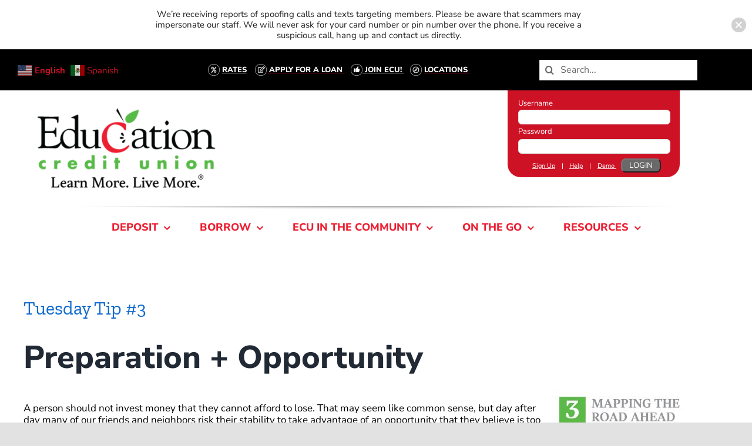

--- FILE ---
content_type: text/html; charset=UTF-8
request_url: https://www.educationcu.com/blog-post/tuesday-tip-3/
body_size: 29539
content:
<!DOCTYPE html>
<html class="avada-html-layout-wide avada-html-header-position-top" lang="en" prefix="og: http://ogp.me/ns# fb: http://ogp.me/ns/fb#">
<head>
	<meta http-equiv="X-UA-Compatible" content="IE=edge" />
	<meta http-equiv="Content-Type" content="text/html; charset=utf-8"/>
	<meta name="viewport" content="width=device-width, initial-scale=1" />
	<meta name='robots' content='index, follow, max-image-preview:large, max-snippet:-1, max-video-preview:-1' />
	<style>img:is([sizes="auto" i], [sizes^="auto," i]) { contain-intrinsic-size: 3000px 1500px }</style>
	
	<!-- This site is optimized with the Yoast SEO plugin v26.3 - https://yoast.com/wordpress/plugins/seo/ -->
	<title>Tuesday Tip #3 - Education Credit Union</title>
	<link rel="canonical" href="https://www.educationcu.com/blog-post/tuesday-tip-3/" />
	<meta property="og:locale" content="en_US" />
	<meta property="og:type" content="article" />
	<meta property="og:title" content="Tuesday Tip #3 - Education Credit Union" />
	<meta property="og:url" content="https://www.educationcu.com/blog-post/tuesday-tip-3/" />
	<meta property="og:site_name" content="Education Credit Union" />
	<meta property="article:published_time" content="2023-03-28T12:50:32+00:00" />
	<meta property="article:modified_time" content="2023-09-05T21:32:00+00:00" />
	<meta property="og:image" content="https://www.educationcu.com/wp-content/uploads/2023/03/Tuesday-Tip-March.jpg?wsr" />
	<meta property="og:image:width" content="1080" />
	<meta property="og:image:height" content="1080" />
	<meta property="og:image:type" content="image/jpeg" />
	<meta name="author" content="Josh Marruffo" />
	<meta name="twitter:card" content="summary_large_image" />
	<meta name="twitter:label1" content="Written by" />
	<meta name="twitter:data1" content="Josh Marruffo" />
	<meta name="twitter:label2" content="Est. reading time" />
	<meta name="twitter:data2" content="5 minutes" />
	<script type="application/ld+json" class="yoast-schema-graph">{"@context":"https://schema.org","@graph":[{"@type":"WebPage","@id":"https://www.educationcu.com/blog-post/tuesday-tip-3/","url":"https://www.educationcu.com/blog-post/tuesday-tip-3/","name":"Tuesday Tip #3 - Education Credit Union","isPartOf":{"@id":"https://www.educationcu.com/#website"},"primaryImageOfPage":{"@id":"https://www.educationcu.com/blog-post/tuesday-tip-3/#primaryimage"},"image":{"@id":"https://www.educationcu.com/blog-post/tuesday-tip-3/#primaryimage"},"thumbnailUrl":"https://www.educationcu.com/wp-content/uploads/2023/03/Tuesday-Tip-March.jpg","datePublished":"2023-03-28T12:50:32+00:00","dateModified":"2023-09-05T21:32:00+00:00","author":{"@id":"https://www.educationcu.com/#/schema/person/814d5a16e5c679fa3f1bc200746fe641"},"breadcrumb":{"@id":"https://www.educationcu.com/blog-post/tuesday-tip-3/#breadcrumb"},"inLanguage":"en","potentialAction":[{"@type":"ReadAction","target":["https://www.educationcu.com/blog-post/tuesday-tip-3/"]}]},{"@type":"ImageObject","inLanguage":"en","@id":"https://www.educationcu.com/blog-post/tuesday-tip-3/#primaryimage","url":"https://www.educationcu.com/wp-content/uploads/2023/03/Tuesday-Tip-March.jpg","contentUrl":"https://www.educationcu.com/wp-content/uploads/2023/03/Tuesday-Tip-March.jpg","width":1080,"height":1080},{"@type":"BreadcrumbList","@id":"https://www.educationcu.com/blog-post/tuesday-tip-3/#breadcrumb","itemListElement":[{"@type":"ListItem","position":1,"name":"Home","item":"https://www.educationcu.com/"},{"@type":"ListItem","position":2,"name":"Tuesday Tip #3"}]},{"@type":"WebSite","@id":"https://www.educationcu.com/#website","url":"https://www.educationcu.com/","name":"Education Credit Union","description":"Learn More. Live More.","potentialAction":[{"@type":"SearchAction","target":{"@type":"EntryPoint","urlTemplate":"https://www.educationcu.com/?s={search_term_string}"},"query-input":{"@type":"PropertyValueSpecification","valueRequired":true,"valueName":"search_term_string"}}],"inLanguage":"en"},{"@type":"Person","@id":"https://www.educationcu.com/#/schema/person/814d5a16e5c679fa3f1bc200746fe641","name":"Josh Marruffo","image":{"@type":"ImageObject","inLanguage":"en","@id":"https://www.educationcu.com/#/schema/person/image/","url":"https://secure.gravatar.com/avatar/6dd99de52491455e70550915e9cb48ef3e862c7ddbbc2e090a52d41103bbe453?s=96&d=mm&r=g","contentUrl":"https://secure.gravatar.com/avatar/6dd99de52491455e70550915e9cb48ef3e862c7ddbbc2e090a52d41103bbe453?s=96&d=mm&r=g","caption":"Josh Marruffo"},"url":"https://www.educationcu.com/author/josh-marruffo/"}]}</script>
	<!-- / Yoast SEO plugin. -->


<link rel="alternate" type="application/rss+xml" title="Education Credit Union &raquo; Feed" href="https://www.educationcu.com/feed/" />
<link rel="alternate" type="application/rss+xml" title="Education Credit Union &raquo; Comments Feed" href="https://www.educationcu.com/comments/feed/" />
					<link rel="shortcut icon" href="https://www.educationcu.com/wp-content/uploads/2021/10/icon.png" type="image/x-icon" />
		
		
		
				<style type="text/css">.brave_popup{display:none}</style><script data-no-optimize="1"> var brave_popup_data = {}; var bravepop_emailValidation=false; var brave_popup_videos = {};  var brave_popup_formData = {};var brave_popup_adminUser = false; var brave_popup_pageInfo = {"type":"single","pageID":4588,"singleType":"post"};  var bravepop_emailSuggestions={};</script>
		<meta property="og:title" content="Tuesday Tip #3"/>
		<meta property="og:type" content="article"/>
		<meta property="og:url" content="https://www.educationcu.com/blog-post/tuesday-tip-3/"/>
		<meta property="og:site_name" content="Education Credit Union"/>
		<meta property="og:description" content="Preparation + Opportunity 



A person should not invest money that they cannot afford to lose. That may seem like common sense, but day after day many of our friends and neighbors risk their stability to take advantage of an opportunity that they believe is too good to"/>

									<meta property="og:image" content="https://www.educationcu.com/wp-content/uploads/2023/03/Tuesday-Tip-March.jpg"/>
							<script type="text/javascript">
/* <![CDATA[ */
window._wpemojiSettings = {"baseUrl":"https:\/\/s.w.org\/images\/core\/emoji\/16.0.1\/72x72\/","ext":".png","svgUrl":"https:\/\/s.w.org\/images\/core\/emoji\/16.0.1\/svg\/","svgExt":".svg","source":{"concatemoji":"https:\/\/www.educationcu.com\/wp-includes\/js\/wp-emoji-release.min.js?ver=6.8.3"}};
/*! This file is auto-generated */
!function(s,n){var o,i,e;function c(e){try{var t={supportTests:e,timestamp:(new Date).valueOf()};sessionStorage.setItem(o,JSON.stringify(t))}catch(e){}}function p(e,t,n){e.clearRect(0,0,e.canvas.width,e.canvas.height),e.fillText(t,0,0);var t=new Uint32Array(e.getImageData(0,0,e.canvas.width,e.canvas.height).data),a=(e.clearRect(0,0,e.canvas.width,e.canvas.height),e.fillText(n,0,0),new Uint32Array(e.getImageData(0,0,e.canvas.width,e.canvas.height).data));return t.every(function(e,t){return e===a[t]})}function u(e,t){e.clearRect(0,0,e.canvas.width,e.canvas.height),e.fillText(t,0,0);for(var n=e.getImageData(16,16,1,1),a=0;a<n.data.length;a++)if(0!==n.data[a])return!1;return!0}function f(e,t,n,a){switch(t){case"flag":return n(e,"\ud83c\udff3\ufe0f\u200d\u26a7\ufe0f","\ud83c\udff3\ufe0f\u200b\u26a7\ufe0f")?!1:!n(e,"\ud83c\udde8\ud83c\uddf6","\ud83c\udde8\u200b\ud83c\uddf6")&&!n(e,"\ud83c\udff4\udb40\udc67\udb40\udc62\udb40\udc65\udb40\udc6e\udb40\udc67\udb40\udc7f","\ud83c\udff4\u200b\udb40\udc67\u200b\udb40\udc62\u200b\udb40\udc65\u200b\udb40\udc6e\u200b\udb40\udc67\u200b\udb40\udc7f");case"emoji":return!a(e,"\ud83e\udedf")}return!1}function g(e,t,n,a){var r="undefined"!=typeof WorkerGlobalScope&&self instanceof WorkerGlobalScope?new OffscreenCanvas(300,150):s.createElement("canvas"),o=r.getContext("2d",{willReadFrequently:!0}),i=(o.textBaseline="top",o.font="600 32px Arial",{});return e.forEach(function(e){i[e]=t(o,e,n,a)}),i}function t(e){var t=s.createElement("script");t.src=e,t.defer=!0,s.head.appendChild(t)}"undefined"!=typeof Promise&&(o="wpEmojiSettingsSupports",i=["flag","emoji"],n.supports={everything:!0,everythingExceptFlag:!0},e=new Promise(function(e){s.addEventListener("DOMContentLoaded",e,{once:!0})}),new Promise(function(t){var n=function(){try{var e=JSON.parse(sessionStorage.getItem(o));if("object"==typeof e&&"number"==typeof e.timestamp&&(new Date).valueOf()<e.timestamp+604800&&"object"==typeof e.supportTests)return e.supportTests}catch(e){}return null}();if(!n){if("undefined"!=typeof Worker&&"undefined"!=typeof OffscreenCanvas&&"undefined"!=typeof URL&&URL.createObjectURL&&"undefined"!=typeof Blob)try{var e="postMessage("+g.toString()+"("+[JSON.stringify(i),f.toString(),p.toString(),u.toString()].join(",")+"));",a=new Blob([e],{type:"text/javascript"}),r=new Worker(URL.createObjectURL(a),{name:"wpTestEmojiSupports"});return void(r.onmessage=function(e){c(n=e.data),r.terminate(),t(n)})}catch(e){}c(n=g(i,f,p,u))}t(n)}).then(function(e){for(var t in e)n.supports[t]=e[t],n.supports.everything=n.supports.everything&&n.supports[t],"flag"!==t&&(n.supports.everythingExceptFlag=n.supports.everythingExceptFlag&&n.supports[t]);n.supports.everythingExceptFlag=n.supports.everythingExceptFlag&&!n.supports.flag,n.DOMReady=!1,n.readyCallback=function(){n.DOMReady=!0}}).then(function(){return e}).then(function(){var e;n.supports.everything||(n.readyCallback(),(e=n.source||{}).concatemoji?t(e.concatemoji):e.wpemoji&&e.twemoji&&(t(e.twemoji),t(e.wpemoji)))}))}((window,document),window._wpemojiSettings);
/* ]]> */
</script>
<style id='wp-emoji-styles-inline-css' type='text/css'>

	img.wp-smiley, img.emoji {
		display: inline !important;
		border: none !important;
		box-shadow: none !important;
		height: 1em !important;
		width: 1em !important;
		margin: 0 0.07em !important;
		vertical-align: -0.1em !important;
		background: none !important;
		padding: 0 !important;
	}
</style>
<link rel='stylesheet' id='wp-block-library-css' href='https://www.educationcu.com/wp-includes/css/dist/block-library/style.min.css?ver=6.8.3' type='text/css' media='all' />
<style id='wp-block-library-theme-inline-css' type='text/css'>
.wp-block-audio :where(figcaption){color:#555;font-size:13px;text-align:center}.is-dark-theme .wp-block-audio :where(figcaption){color:#ffffffa6}.wp-block-audio{margin:0 0 1em}.wp-block-code{border:1px solid #ccc;border-radius:4px;font-family:Menlo,Consolas,monaco,monospace;padding:.8em 1em}.wp-block-embed :where(figcaption){color:#555;font-size:13px;text-align:center}.is-dark-theme .wp-block-embed :where(figcaption){color:#ffffffa6}.wp-block-embed{margin:0 0 1em}.blocks-gallery-caption{color:#555;font-size:13px;text-align:center}.is-dark-theme .blocks-gallery-caption{color:#ffffffa6}:root :where(.wp-block-image figcaption){color:#555;font-size:13px;text-align:center}.is-dark-theme :root :where(.wp-block-image figcaption){color:#ffffffa6}.wp-block-image{margin:0 0 1em}.wp-block-pullquote{border-bottom:4px solid;border-top:4px solid;color:currentColor;margin-bottom:1.75em}.wp-block-pullquote cite,.wp-block-pullquote footer,.wp-block-pullquote__citation{color:currentColor;font-size:.8125em;font-style:normal;text-transform:uppercase}.wp-block-quote{border-left:.25em solid;margin:0 0 1.75em;padding-left:1em}.wp-block-quote cite,.wp-block-quote footer{color:currentColor;font-size:.8125em;font-style:normal;position:relative}.wp-block-quote:where(.has-text-align-right){border-left:none;border-right:.25em solid;padding-left:0;padding-right:1em}.wp-block-quote:where(.has-text-align-center){border:none;padding-left:0}.wp-block-quote.is-large,.wp-block-quote.is-style-large,.wp-block-quote:where(.is-style-plain){border:none}.wp-block-search .wp-block-search__label{font-weight:700}.wp-block-search__button{border:1px solid #ccc;padding:.375em .625em}:where(.wp-block-group.has-background){padding:1.25em 2.375em}.wp-block-separator.has-css-opacity{opacity:.4}.wp-block-separator{border:none;border-bottom:2px solid;margin-left:auto;margin-right:auto}.wp-block-separator.has-alpha-channel-opacity{opacity:1}.wp-block-separator:not(.is-style-wide):not(.is-style-dots){width:100px}.wp-block-separator.has-background:not(.is-style-dots){border-bottom:none;height:1px}.wp-block-separator.has-background:not(.is-style-wide):not(.is-style-dots){height:2px}.wp-block-table{margin:0 0 1em}.wp-block-table td,.wp-block-table th{word-break:normal}.wp-block-table :where(figcaption){color:#555;font-size:13px;text-align:center}.is-dark-theme .wp-block-table :where(figcaption){color:#ffffffa6}.wp-block-video :where(figcaption){color:#555;font-size:13px;text-align:center}.is-dark-theme .wp-block-video :where(figcaption){color:#ffffffa6}.wp-block-video{margin:0 0 1em}:root :where(.wp-block-template-part.has-background){margin-bottom:0;margin-top:0;padding:1.25em 2.375em}
</style>
<style id='classic-theme-styles-inline-css' type='text/css'>
/*! This file is auto-generated */
.wp-block-button__link{color:#fff;background-color:#32373c;border-radius:9999px;box-shadow:none;text-decoration:none;padding:calc(.667em + 2px) calc(1.333em + 2px);font-size:1.125em}.wp-block-file__button{background:#32373c;color:#fff;text-decoration:none}
</style>
<style id='global-styles-inline-css' type='text/css'>
:root{--wp--preset--aspect-ratio--square: 1;--wp--preset--aspect-ratio--4-3: 4/3;--wp--preset--aspect-ratio--3-4: 3/4;--wp--preset--aspect-ratio--3-2: 3/2;--wp--preset--aspect-ratio--2-3: 2/3;--wp--preset--aspect-ratio--16-9: 16/9;--wp--preset--aspect-ratio--9-16: 9/16;--wp--preset--color--black: #000000;--wp--preset--color--cyan-bluish-gray: #abb8c3;--wp--preset--color--white: #ffffff;--wp--preset--color--pale-pink: #f78da7;--wp--preset--color--vivid-red: #cf2e2e;--wp--preset--color--luminous-vivid-orange: #ff6900;--wp--preset--color--luminous-vivid-amber: #fcb900;--wp--preset--color--light-green-cyan: #7bdcb5;--wp--preset--color--vivid-green-cyan: #00d084;--wp--preset--color--pale-cyan-blue: #8ed1fc;--wp--preset--color--vivid-cyan-blue: #0693e3;--wp--preset--color--vivid-purple: #9b51e0;--wp--preset--color--awb-color-1: #ffffff;--wp--preset--color--awb-color-2: #f9f9fb;--wp--preset--color--awb-color-3: #f2f3f5;--wp--preset--color--awb-color-4: #e2e2e2;--wp--preset--color--awb-color-5: #4a4e57;--wp--preset--color--awb-color-6: #ec1e31;--wp--preset--color--awb-color-7: #212934;--wp--preset--color--awb-color-8: #000000;--wp--preset--color--awb-color-custom-10: #65bc7b;--wp--preset--color--awb-color-custom-11: #333333;--wp--preset--color--awb-color-custom-12: #696969;--wp--preset--color--awb-color-custom-13: rgba(255,255,255,0.8);--wp--preset--color--awb-color-custom-14: rgba(242,243,245,0.7);--wp--preset--color--awb-color-custom-15: #9ea0a4;--wp--preset--color--awb-color-custom-16: rgba(242,243,245,0.8);--wp--preset--gradient--vivid-cyan-blue-to-vivid-purple: linear-gradient(135deg,rgba(6,147,227,1) 0%,rgb(155,81,224) 100%);--wp--preset--gradient--light-green-cyan-to-vivid-green-cyan: linear-gradient(135deg,rgb(122,220,180) 0%,rgb(0,208,130) 100%);--wp--preset--gradient--luminous-vivid-amber-to-luminous-vivid-orange: linear-gradient(135deg,rgba(252,185,0,1) 0%,rgba(255,105,0,1) 100%);--wp--preset--gradient--luminous-vivid-orange-to-vivid-red: linear-gradient(135deg,rgba(255,105,0,1) 0%,rgb(207,46,46) 100%);--wp--preset--gradient--very-light-gray-to-cyan-bluish-gray: linear-gradient(135deg,rgb(238,238,238) 0%,rgb(169,184,195) 100%);--wp--preset--gradient--cool-to-warm-spectrum: linear-gradient(135deg,rgb(74,234,220) 0%,rgb(151,120,209) 20%,rgb(207,42,186) 40%,rgb(238,44,130) 60%,rgb(251,105,98) 80%,rgb(254,248,76) 100%);--wp--preset--gradient--blush-light-purple: linear-gradient(135deg,rgb(255,206,236) 0%,rgb(152,150,240) 100%);--wp--preset--gradient--blush-bordeaux: linear-gradient(135deg,rgb(254,205,165) 0%,rgb(254,45,45) 50%,rgb(107,0,62) 100%);--wp--preset--gradient--luminous-dusk: linear-gradient(135deg,rgb(255,203,112) 0%,rgb(199,81,192) 50%,rgb(65,88,208) 100%);--wp--preset--gradient--pale-ocean: linear-gradient(135deg,rgb(255,245,203) 0%,rgb(182,227,212) 50%,rgb(51,167,181) 100%);--wp--preset--gradient--electric-grass: linear-gradient(135deg,rgb(202,248,128) 0%,rgb(113,206,126) 100%);--wp--preset--gradient--midnight: linear-gradient(135deg,rgb(2,3,129) 0%,rgb(40,116,252) 100%);--wp--preset--font-size--small: 12.75px;--wp--preset--font-size--medium: 20px;--wp--preset--font-size--large: 25.5px;--wp--preset--font-size--x-large: 42px;--wp--preset--font-size--normal: 17px;--wp--preset--font-size--xlarge: 34px;--wp--preset--font-size--huge: 51px;--wp--preset--spacing--20: 0.44rem;--wp--preset--spacing--30: 0.67rem;--wp--preset--spacing--40: 1rem;--wp--preset--spacing--50: 1.5rem;--wp--preset--spacing--60: 2.25rem;--wp--preset--spacing--70: 3.38rem;--wp--preset--spacing--80: 5.06rem;--wp--preset--shadow--natural: 6px 6px 9px rgba(0, 0, 0, 0.2);--wp--preset--shadow--deep: 12px 12px 50px rgba(0, 0, 0, 0.4);--wp--preset--shadow--sharp: 6px 6px 0px rgba(0, 0, 0, 0.2);--wp--preset--shadow--outlined: 6px 6px 0px -3px rgba(255, 255, 255, 1), 6px 6px rgba(0, 0, 0, 1);--wp--preset--shadow--crisp: 6px 6px 0px rgba(0, 0, 0, 1);}:where(.is-layout-flex){gap: 0.5em;}:where(.is-layout-grid){gap: 0.5em;}body .is-layout-flex{display: flex;}.is-layout-flex{flex-wrap: wrap;align-items: center;}.is-layout-flex > :is(*, div){margin: 0;}body .is-layout-grid{display: grid;}.is-layout-grid > :is(*, div){margin: 0;}:where(.wp-block-columns.is-layout-flex){gap: 2em;}:where(.wp-block-columns.is-layout-grid){gap: 2em;}:where(.wp-block-post-template.is-layout-flex){gap: 1.25em;}:where(.wp-block-post-template.is-layout-grid){gap: 1.25em;}.has-black-color{color: var(--wp--preset--color--black) !important;}.has-cyan-bluish-gray-color{color: var(--wp--preset--color--cyan-bluish-gray) !important;}.has-white-color{color: var(--wp--preset--color--white) !important;}.has-pale-pink-color{color: var(--wp--preset--color--pale-pink) !important;}.has-vivid-red-color{color: var(--wp--preset--color--vivid-red) !important;}.has-luminous-vivid-orange-color{color: var(--wp--preset--color--luminous-vivid-orange) !important;}.has-luminous-vivid-amber-color{color: var(--wp--preset--color--luminous-vivid-amber) !important;}.has-light-green-cyan-color{color: var(--wp--preset--color--light-green-cyan) !important;}.has-vivid-green-cyan-color{color: var(--wp--preset--color--vivid-green-cyan) !important;}.has-pale-cyan-blue-color{color: var(--wp--preset--color--pale-cyan-blue) !important;}.has-vivid-cyan-blue-color{color: var(--wp--preset--color--vivid-cyan-blue) !important;}.has-vivid-purple-color{color: var(--wp--preset--color--vivid-purple) !important;}.has-black-background-color{background-color: var(--wp--preset--color--black) !important;}.has-cyan-bluish-gray-background-color{background-color: var(--wp--preset--color--cyan-bluish-gray) !important;}.has-white-background-color{background-color: var(--wp--preset--color--white) !important;}.has-pale-pink-background-color{background-color: var(--wp--preset--color--pale-pink) !important;}.has-vivid-red-background-color{background-color: var(--wp--preset--color--vivid-red) !important;}.has-luminous-vivid-orange-background-color{background-color: var(--wp--preset--color--luminous-vivid-orange) !important;}.has-luminous-vivid-amber-background-color{background-color: var(--wp--preset--color--luminous-vivid-amber) !important;}.has-light-green-cyan-background-color{background-color: var(--wp--preset--color--light-green-cyan) !important;}.has-vivid-green-cyan-background-color{background-color: var(--wp--preset--color--vivid-green-cyan) !important;}.has-pale-cyan-blue-background-color{background-color: var(--wp--preset--color--pale-cyan-blue) !important;}.has-vivid-cyan-blue-background-color{background-color: var(--wp--preset--color--vivid-cyan-blue) !important;}.has-vivid-purple-background-color{background-color: var(--wp--preset--color--vivid-purple) !important;}.has-black-border-color{border-color: var(--wp--preset--color--black) !important;}.has-cyan-bluish-gray-border-color{border-color: var(--wp--preset--color--cyan-bluish-gray) !important;}.has-white-border-color{border-color: var(--wp--preset--color--white) !important;}.has-pale-pink-border-color{border-color: var(--wp--preset--color--pale-pink) !important;}.has-vivid-red-border-color{border-color: var(--wp--preset--color--vivid-red) !important;}.has-luminous-vivid-orange-border-color{border-color: var(--wp--preset--color--luminous-vivid-orange) !important;}.has-luminous-vivid-amber-border-color{border-color: var(--wp--preset--color--luminous-vivid-amber) !important;}.has-light-green-cyan-border-color{border-color: var(--wp--preset--color--light-green-cyan) !important;}.has-vivid-green-cyan-border-color{border-color: var(--wp--preset--color--vivid-green-cyan) !important;}.has-pale-cyan-blue-border-color{border-color: var(--wp--preset--color--pale-cyan-blue) !important;}.has-vivid-cyan-blue-border-color{border-color: var(--wp--preset--color--vivid-cyan-blue) !important;}.has-vivid-purple-border-color{border-color: var(--wp--preset--color--vivid-purple) !important;}.has-vivid-cyan-blue-to-vivid-purple-gradient-background{background: var(--wp--preset--gradient--vivid-cyan-blue-to-vivid-purple) !important;}.has-light-green-cyan-to-vivid-green-cyan-gradient-background{background: var(--wp--preset--gradient--light-green-cyan-to-vivid-green-cyan) !important;}.has-luminous-vivid-amber-to-luminous-vivid-orange-gradient-background{background: var(--wp--preset--gradient--luminous-vivid-amber-to-luminous-vivid-orange) !important;}.has-luminous-vivid-orange-to-vivid-red-gradient-background{background: var(--wp--preset--gradient--luminous-vivid-orange-to-vivid-red) !important;}.has-very-light-gray-to-cyan-bluish-gray-gradient-background{background: var(--wp--preset--gradient--very-light-gray-to-cyan-bluish-gray) !important;}.has-cool-to-warm-spectrum-gradient-background{background: var(--wp--preset--gradient--cool-to-warm-spectrum) !important;}.has-blush-light-purple-gradient-background{background: var(--wp--preset--gradient--blush-light-purple) !important;}.has-blush-bordeaux-gradient-background{background: var(--wp--preset--gradient--blush-bordeaux) !important;}.has-luminous-dusk-gradient-background{background: var(--wp--preset--gradient--luminous-dusk) !important;}.has-pale-ocean-gradient-background{background: var(--wp--preset--gradient--pale-ocean) !important;}.has-electric-grass-gradient-background{background: var(--wp--preset--gradient--electric-grass) !important;}.has-midnight-gradient-background{background: var(--wp--preset--gradient--midnight) !important;}.has-small-font-size{font-size: var(--wp--preset--font-size--small) !important;}.has-medium-font-size{font-size: var(--wp--preset--font-size--medium) !important;}.has-large-font-size{font-size: var(--wp--preset--font-size--large) !important;}.has-x-large-font-size{font-size: var(--wp--preset--font-size--x-large) !important;}
:where(.wp-block-post-template.is-layout-flex){gap: 1.25em;}:where(.wp-block-post-template.is-layout-grid){gap: 1.25em;}
:where(.wp-block-columns.is-layout-flex){gap: 2em;}:where(.wp-block-columns.is-layout-grid){gap: 2em;}
:root :where(.wp-block-pullquote){font-size: 1.5em;line-height: 1.6;}
</style>
<link rel='stylesheet' id='exit_notifier-frontend-css' href='https://www.educationcu.com/wp-content/plugins/exit-notifier/assets/css/frontend.css?ver=1.9.1' type='text/css' media='all' />
<link rel='stylesheet' id='exit_notifier-jAlert-css' href='https://www.educationcu.com/wp-content/plugins/exit-notifier/assets/css/jAlert.min.css?ver=1.9.1' type='text/css' media='all' />
<link rel='stylesheet' id='wpsl-styles-css' href='https://www.educationcu.com/wp-content/plugins/wp-store-locator/css/styles.min.css?ver=2.2.261' type='text/css' media='all' />
<link rel='stylesheet' id='wp-components-css' href='https://www.educationcu.com/wp-includes/css/dist/components/style.min.css?ver=6.8.3' type='text/css' media='all' />
<link rel='stylesheet' id='godaddy-styles-css' href='https://www.educationcu.com/wp-content/mu-plugins/vendor/wpex/godaddy-launch/includes/Dependencies/GoDaddy/Styles/build/latest.css?ver=2.0.2' type='text/css' media='all' />
<link rel='stylesheet' id='njt-nofi-css' href='https://www.educationcu.com/wp-content/plugins/notibar/assets/frontend/css/notibar.css?ver=2.1.8' type='text/css' media='all' />
<link rel='stylesheet' id='tablepress-default-css' href='https://www.educationcu.com/wp-content/plugins/tablepress/css/build/default.css?ver=3.2.5' type='text/css' media='all' />
<link rel='stylesheet' id='fusion-dynamic-css-css' href='https://www.educationcu.com/wp-content/uploads/fusion-styles/f444ff027fde9f87ce99a3d3c9efa522.min.css?ver=3.11.0' type='text/css' media='all' />
<script type="text/javascript" src="https://www.educationcu.com/wp-includes/js/jquery/jquery.min.js?ver=3.7.1" id="jquery-core-js"></script>
<script type="text/javascript" src="https://www.educationcu.com/wp-includes/js/jquery/jquery-migrate.min.js?ver=3.4.1" id="jquery-migrate-js"></script>
<script type="text/javascript" id="exit_notifier-frontend-js-extra">
/* <![CDATA[ */
var ExitBoxSettings = {"exitbox_version":"1.9.1","siteroot":"www.educationcu.com","siteurl":"https:\/\/www.educationcu.com","title":"You are leaving Education Credit Union's Website.","body":"The website you have selected is an external one located on another server. Education Credit Union is offering the link for your convenience. Education Credit Union has no responsibility for any external website. We cannot warranty, expressed or implied, any external site. Education Credit Union is not responsible for the content of the other website. Education Credit Union does not represent either the third party or you if the two of you enter a transaction. Privacy and security policies may differ from those practiced by Education Credit Union.","GoButtonText":"Continue","Include_URL":"","CancelButtonText":"Cancel","alt_title":"Thank you for visiting our website","alt_body":"<p>The link you have selected is located on another server.  The linked site contains information that has been created, published, maintained, or otherwise posted by institutions or organizations independent of this organization.  We do not endorse, approve, certify, or control any linked websites, their sponsors, or any of their policies, activities, products, or services.  We do not assume responsibility for the accuracy, completeness, or timeliness of the information contained therein.  Visitors to any linked websites should not use or rely on the information contained therein until they have consulted with an independent financial professional.<\/p> <p>Please click \u201cGo to URL\u2026\u201d to leave this website and proceed to the selected site.<\/p>","alt_GoButtonText":"Go to URL...","alt_Include_URL":"on","alt_CancelButtonText":"Cancel","alt_classname":"altExitNotifier","activate_custom_content":"on","apply_to_all_offsite_links":"","jquery_selector_field":"a[href*=\"\/\/\"]:not([href*=\"educationcu.com\"])a[href*=\"\/\/\"]:not([href*=\"educationcu.com\"])a[href*=\"\/\/\"]:not([href*=\"www.marketmatchtesting.com\/ECU\"])a[href*=\"\/\/\"]:not([href*=\"https:\/\/educationcu.loanspq.com\/apply.aspx?enc=Kw21Wblm1yxpjJabdoZaD_MebW6-uERqMRAU5oSBFb3U18Zpb_EODhLz2fZmDcyCs1TzILTSHmqFtBvHXy0gsVeigo4nwG_cZAiNb34BqfqQzSq2Ly9LtdiuABJiNLWO&_ga=2.175914532.763796181.1632234323-415508800.1631714161\"])a[href*=\"\/\/\"]:not([href*=\"https:\/\/www.educationcuhb.com\/tob\/live\/usp-core\/app\/authUpdate\"])a[href*=\"\/\/\"]:not([href*=\"https:\/\/www.digindemo.com\/?include=noexternaltransfer-billpayduedate-accountbalance-internaltransfers-billpay-financeworks-purchaserewards-popmoney-pprqmy-mfa&id=3558\/\"])a[href*=\"\/\/\"]:not([href*=\"https:\/\/www.educationcuhb.com\/tob\/live\/usp-core\/app\/login\/consumer\"])a[href*=\"\/\/\"]:not([href*=\"https:\/\/educationcumortgage.mymortgage-online.com\/\"])a[href*=\"\/\/\"]:not([href*=\"https:\/\/www.educationcuhb.com\/dbank\/live\/app\/register\"])a[href*=\"\/\/\"]:not([href*=\"https:\/\/educationcu.na1.echosign.com\/public\/esignWidget?wid=CBFCIBAA3AAABLblqZhBhnkGtEmrZWQeO8mvZhTW6LB9_5rIsdToGujV3Tqzi8L47zLcbhqJcmaGLHXoYfUk*\"])a[href*=\"\/\/\"]:not([href*=\"https:\/\/ratereset.net\/prescreen\/?Product=knockknock&Key=education\"])a[href*=\"\/\/\"]:not([href*=\"https:\/\/ratereset.net\/knock-knock\/ob\/form\/?Product=knockknock&Key=education&AuthType=PreScreen&Offer=FFEB399&Data=DEF024ECD8C2E3604EF22CD23462F83EE2154AF18750545670330AF0C1BE0A52E4F8CF0889F2D0C11B4B8564B9858A0ECAE636873DC796377AF061AB256FD7AF4ECAE5C128FB2C394847F3D1C7BC5868&FormID=1503&CustomFormForceDataUpdate=\"])a[href*=\"\/\/\"]:not([href*=\"https:\/\/ecu-foundation.org\/pocket-change-grants\/\"])a[href*=\"\/\/\"]:not([href*=\"https:\/\/ecu-foundation.org\/\"])a[href*=\"\/\/\"]:not([href*=\"https:\/\/educationcu.loanspq.com\/apply.aspx?enc=[base64]&_ga=2.175914532.763796181.1632234323-415508800.1631714161\"])a[href*=\"\/\/\"]:not([href*=\"https:\/\/www.surveymonkey.com\/r\/T3HWPPQ\"])a[href*=\"\/\/\"]:not([href*=\"https:\/\/www.educationcu.com\/holiday-loans\/\"])","new_window":"","css_exclusion_class":"noExitNotifier","relnofollow":"","enable_notifier_for_forms":"","apply_to_all_offsite_forms":"on","jquery_form_selector_field":"form[action*=\"\/\/\"]:not([action*=\"www.educationcu.com\"])","sa2_or_jAlert":"jAlert","theme":"default","backgroundcolor":"black","blurbackground":"","size":"md","showAnimation":"fadeIn","hideAnimation":"fadeOut","visual":"","enable_timeout":"","timeout_text_continue":"Continue in {seconds} seconds.","timeout_text_cancel":"Cancel in {seconds} seconds.","continue_or_cancel":"continue","timeout_seconds":"10","enable_progressbar":"","timeout_statement":"on","custom_css":"background: #0684ce;\r\nbackground: -moz-linear-gradient(top,  #0684ce 0%, #1e5799 100%);\r\nbackground: -webkit-gradient(linear, left top, left bottom, color-stop(0%,#0684ce), color-stop(100%,#1e5799));\r\nbackground: -webkit-linear-gradient(top,  #0684ce 0%,#1e5799 100%);\r\nbackground: -o-linear-gradient(top,  #0684ce 0%,#1e5799 100%);\r\nbackground: -ms-linear-gradient(top,  #0684ce 0%,#1e5799 100%);\r\nbackground: linear-gradient(to bottom,  #0684ce 0%,#1e5799 100%);\r\nfilter: progid:DXImageTransform.Microsoft.gradient( startColorstr='#0684ce', endColorstr='#1e5799',GradientType=0 );\r\nborder: 3px solid #1e5799;","advanced_custom_css":".my-special-class {\r\n\tcolor: #ff0000;\r\n}","addclasses":"","classestoadd":"","debugtoconsole":""};
/* ]]> */
</script>
<script type="text/javascript" src="https://www.educationcu.com/wp-content/plugins/exit-notifier/assets/js/frontend.js?ver=1.9.1" id="exit_notifier-frontend-js"></script>
<script type="text/javascript" src="https://www.educationcu.com/wp-content/plugins/exit-notifier/assets/js/jAlert.min.js?ver=1.9.1" id="exit_notifier-jAlert.min-js"></script>
<script type="text/javascript" src="https://www.educationcu.com/wp-content/plugins/exit-notifier/assets/js/sweetalert2.all.min.js?ver=1.9.1" id="exit_notifier-sa2.min-js"></script>
<link rel="https://api.w.org/" href="https://www.educationcu.com/wp-json/" /><link rel="alternate" title="JSON" type="application/json" href="https://www.educationcu.com/wp-json/wp/v2/posts/4588" /><link rel="EditURI" type="application/rsd+xml" title="RSD" href="https://www.educationcu.com/xmlrpc.php?rsd" />
<link rel='shortlink' href='https://www.educationcu.com/?p=4588' />
<link rel="alternate" title="oEmbed (JSON)" type="application/json+oembed" href="https://www.educationcu.com/wp-json/oembed/1.0/embed?url=https%3A%2F%2Fwww.educationcu.com%2Fblog-post%2Ftuesday-tip-3%2F" />
<link rel="alternate" title="oEmbed (XML)" type="text/xml+oembed" href="https://www.educationcu.com/wp-json/oembed/1.0/embed?url=https%3A%2F%2Fwww.educationcu.com%2Fblog-post%2Ftuesday-tip-3%2F&#038;format=xml" />
<!-- HFCM by 99 Robots - Snippet # 1:  -->
<!-- Google Tag Manager -->
<script>(function(w,d,s,l,i){w[l]=w[l]||[];w[l].push({'gtm.start':
new Date().getTime(),event:'gtm.js'});var f=d.getElementsByTagName(s)[0],
j=d.createElement(s),dl=l!='dataLayer'?'&l='+l:'';j.async=true;j.src=
'https://www.googletagmanager.com/gtm.js?id='+i+dl;f.parentNode.insertBefore(j,f);
})(window,document,'script','dataLayer','GTM-WFW6NKP');</script>
<!-- End Google Tag Manager -->

<!-- /end HFCM by 99 Robots -->
<!-- HFCM by 99 Robots - Snippet # 2: body -->
<!-- Google Tag Manager (noscript) -->
<noscript><iframe src="https://www.googletagmanager.com/ns.html?id=GTM-WFW6NKP"
height="0" width="0" style="display:none;visibility:hidden"></iframe></noscript>
<!-- End Google Tag Manager (noscript) -->

<!-- /end HFCM by 99 Robots -->
<!-- HFCM by 99 Robots - Snippet # 3: Chat -->
<!-- BEGIN LivePerson Monitor. -->
<script type="text/javascript">window.lpTag=window.lpTag||{},'undefined'==typeof window.lpTag._tagCount?(window.lpTag={wl:lpTag.wl||null,scp:lpTag.scp||null,site:'32420381'||'',section:lpTag.section||'',tagletSection:lpTag.tagletSection||null,autoStart:lpTag.autoStart!==!1,ovr:lpTag.ovr||{},_v:'1.10.0',_tagCount:1,protocol:'https:',events:{bind:function(t,e,i){lpTag.defer(function(){lpTag.events.bind(t,e,i)},0)},trigger:function(t,e,i){lpTag.defer(function(){lpTag.events.trigger(t,e,i)},1)}},defer:function(t,e){0===e?(this._defB=this._defB||[],this._defB.push(t)):1===e?(this._defT=this._defT||[],this._defT.push(t)):(this._defL=this._defL||[],this._defL.push(t))},load:function(t,e,i){var n=this;setTimeout(function(){n._load(t,e,i)},0)},_load:function(t,e,i){var n=t;t||(n=this.protocol+'//'+(this.ovr&&this.ovr.domain?this.ovr.domain:'lptag.liveperson.net')+'/tag/tag.js?site='+this.site);var o=document.createElement('script');o.setAttribute('charset',e?e:'UTF-8'),i&&o.setAttribute('id',i),o.setAttribute('src',n),document.getElementsByTagName('head').item(0).appendChild(o)},init:function(){this._timing=this._timing||{},this._timing.start=(new Date).getTime();var t=this;window.attachEvent?window.attachEvent('onload',function(){t._domReady('domReady')}):(window.addEventListener('DOMContentLoaded',function(){t._domReady('contReady')},!1),window.addEventListener('load',function(){t._domReady('domReady')},!1)),'undefined'===typeof window._lptStop&&this.load()},start:function(){this.autoStart=!0},_domReady:function(t){this.isDom||(this.isDom=!0,this.events.trigger('LPT','DOM_READY',{t:t})),this._timing[t]=(new Date).getTime()},vars:lpTag.vars||[],dbs:lpTag.dbs||[],ctn:lpTag.ctn||[],sdes:lpTag.sdes||[],hooks:lpTag.hooks||[],identities:lpTag.identities||[],ev:lpTag.ev||[]},lpTag.init()):window.lpTag._tagCount+=1;</script>
<!-- END LivePerson Monitor. -->
<!-- /end HFCM by 99 Robots -->
<!-- HFCM by 99 Robots - Snippet # 4: Survey Monkey - Survey -->
<script>(function(t,e,s,o){var n,c,l;t.SMCX=t.SMCX||[],e.getElementById(o)||(n=e.getElementsByTagName(s),c=n[n.length-1],l=e.createElement(s),l.type="text/javascript",l.async=!0,l.id=o,l.src=https://widget.surveymonkey.com/collect/website/js/tRaiETqnLgj758hTBazgd7ZTyRKGuzcxD0JPjqwhfq4fW_2BOgBRUx4i6QUeBjjafX.js,c.parentNode.insertBefore(l,c))})(window,document,"script","smcx-sdk");</script>
<!-- /end HFCM by 99 Robots -->
<!-- HFCM by 99 Robots - Snippet # 6: UserWay -->
<script src="https://cdn.userway.org/widget.js" data-account="88TbZmCO3w"></script>
<!-- /end HFCM by 99 Robots -->
<!-- Stream WordPress user activity plugin v4.1.1 -->
<link rel="preload" href="https://www.educationcu.com/wp-content/themes/Avada/includes/lib/assets/fonts/icomoon/awb-icons.woff" as="font" type="font/woff" crossorigin><link rel="preload" href="//www.educationcu.com/wp-content/themes/Avada/includes/lib/assets/fonts/fontawesome/webfonts/fa-brands-400.woff2" as="font" type="font/woff2" crossorigin><link rel="preload" href="//www.educationcu.com/wp-content/themes/Avada/includes/lib/assets/fonts/fontawesome/webfonts/fa-regular-400.woff2" as="font" type="font/woff2" crossorigin><link rel="preload" href="//www.educationcu.com/wp-content/themes/Avada/includes/lib/assets/fonts/fontawesome/webfonts/fa-solid-900.woff2" as="font" type="font/woff2" crossorigin><style type="text/css" id="css-fb-visibility">@media screen and (max-width: 640px){.fusion-no-small-visibility{display:none !important;}body .sm-text-align-center{text-align:center !important;}body .sm-text-align-left{text-align:left !important;}body .sm-text-align-right{text-align:right !important;}body .sm-flex-align-center{justify-content:center !important;}body .sm-flex-align-flex-start{justify-content:flex-start !important;}body .sm-flex-align-flex-end{justify-content:flex-end !important;}body .sm-mx-auto{margin-left:auto !important;margin-right:auto !important;}body .sm-ml-auto{margin-left:auto !important;}body .sm-mr-auto{margin-right:auto !important;}body .fusion-absolute-position-small{position:absolute;top:auto;width:100%;}.awb-sticky.awb-sticky-small{ position: sticky; top: var(--awb-sticky-offset,0); }}@media screen and (min-width: 641px) and (max-width: 1024px){.fusion-no-medium-visibility{display:none !important;}body .md-text-align-center{text-align:center !important;}body .md-text-align-left{text-align:left !important;}body .md-text-align-right{text-align:right !important;}body .md-flex-align-center{justify-content:center !important;}body .md-flex-align-flex-start{justify-content:flex-start !important;}body .md-flex-align-flex-end{justify-content:flex-end !important;}body .md-mx-auto{margin-left:auto !important;margin-right:auto !important;}body .md-ml-auto{margin-left:auto !important;}body .md-mr-auto{margin-right:auto !important;}body .fusion-absolute-position-medium{position:absolute;top:auto;width:100%;}.awb-sticky.awb-sticky-medium{ position: sticky; top: var(--awb-sticky-offset,0); }}@media screen and (min-width: 1025px){.fusion-no-large-visibility{display:none !important;}body .lg-text-align-center{text-align:center !important;}body .lg-text-align-left{text-align:left !important;}body .lg-text-align-right{text-align:right !important;}body .lg-flex-align-center{justify-content:center !important;}body .lg-flex-align-flex-start{justify-content:flex-start !important;}body .lg-flex-align-flex-end{justify-content:flex-end !important;}body .lg-mx-auto{margin-left:auto !important;margin-right:auto !important;}body .lg-ml-auto{margin-left:auto !important;}body .lg-mr-auto{margin-right:auto !important;}body .fusion-absolute-position-large{position:absolute;top:auto;width:100%;}.awb-sticky.awb-sticky-large{ position: sticky; top: var(--awb-sticky-offset,0); }}</style><script>(()=>{var o=[],i={};["on","off","toggle","show"].forEach((l=>{i[l]=function(){o.push([l,arguments])}})),window.Boxzilla=i,window.boxzilla_queue=o})();</script><meta name="generator" content="Powered by Slider Revolution 6.7.31 - responsive, Mobile-Friendly Slider Plugin for WordPress with comfortable drag and drop interface." />
<script>function setREVStartSize(e){
			//window.requestAnimationFrame(function() {
				window.RSIW = window.RSIW===undefined ? window.innerWidth : window.RSIW;
				window.RSIH = window.RSIH===undefined ? window.innerHeight : window.RSIH;
				try {
					var pw = document.getElementById(e.c).parentNode.offsetWidth,
						newh;
					pw = pw===0 || isNaN(pw) || (e.l=="fullwidth" || e.layout=="fullwidth") ? window.RSIW : pw;
					e.tabw = e.tabw===undefined ? 0 : parseInt(e.tabw);
					e.thumbw = e.thumbw===undefined ? 0 : parseInt(e.thumbw);
					e.tabh = e.tabh===undefined ? 0 : parseInt(e.tabh);
					e.thumbh = e.thumbh===undefined ? 0 : parseInt(e.thumbh);
					e.tabhide = e.tabhide===undefined ? 0 : parseInt(e.tabhide);
					e.thumbhide = e.thumbhide===undefined ? 0 : parseInt(e.thumbhide);
					e.mh = e.mh===undefined || e.mh=="" || e.mh==="auto" ? 0 : parseInt(e.mh,0);
					if(e.layout==="fullscreen" || e.l==="fullscreen")
						newh = Math.max(e.mh,window.RSIH);
					else{
						e.gw = Array.isArray(e.gw) ? e.gw : [e.gw];
						for (var i in e.rl) if (e.gw[i]===undefined || e.gw[i]===0) e.gw[i] = e.gw[i-1];
						e.gh = e.el===undefined || e.el==="" || (Array.isArray(e.el) && e.el.length==0)? e.gh : e.el;
						e.gh = Array.isArray(e.gh) ? e.gh : [e.gh];
						for (var i in e.rl) if (e.gh[i]===undefined || e.gh[i]===0) e.gh[i] = e.gh[i-1];
											
						var nl = new Array(e.rl.length),
							ix = 0,
							sl;
						e.tabw = e.tabhide>=pw ? 0 : e.tabw;
						e.thumbw = e.thumbhide>=pw ? 0 : e.thumbw;
						e.tabh = e.tabhide>=pw ? 0 : e.tabh;
						e.thumbh = e.thumbhide>=pw ? 0 : e.thumbh;
						for (var i in e.rl) nl[i] = e.rl[i]<window.RSIW ? 0 : e.rl[i];
						sl = nl[0];
						for (var i in nl) if (sl>nl[i] && nl[i]>0) { sl = nl[i]; ix=i;}
						var m = pw>(e.gw[ix]+e.tabw+e.thumbw) ? 1 : (pw-(e.tabw+e.thumbw)) / (e.gw[ix]);
						newh =  (e.gh[ix] * m) + (e.tabh + e.thumbh);
					}
					var el = document.getElementById(e.c);
					if (el!==null && el) el.style.height = newh+"px";
					el = document.getElementById(e.c+"_wrapper");
					if (el!==null && el) {
						el.style.height = newh+"px";
						el.style.display = "block";
					}
				} catch(e){
					console.log("Failure at Presize of Slider:" + e)
				}
			//});
		  };</script>
		<style type="text/css" id="wp-custom-css">
			h2 {
	margin-bottom: 10px !important;
}

ol li {
	padding-top: 5px;
	padding-bottom: 5px;
}

body {
--button_gradient_top_color_hover: black;
	
	--form_text_color: #696969;
	
	--link_color: #CE1225;
}

rs-sbg[data-bgcolor*="rgba(91,185,71,1)"] {
		filter: brightness(0.7);
		}
		rs-sbg[data-bgcolor*="rgba(236,30,49,1)"], rs-sbg[data-bgcolor*="linear-gradient(rgba(234,30,48,1)"]   {
			background-image: linear-gradient(#CB1020 0%, #F3818B 100%);
		}
rs-sbg[data-bgcolor*="rgba(236,30,49,1)"]  canvas, rs-sbg[data-bgcolor*="linear-gradient(rgba(234,30,48,1)"]  canvas,
rs-sbg[data-bgcolor="#808080"] canvas {
			display:	none;
		}
rs-sbg[data-bgcolor="#808080"] {
	background-color: #696969;
}

.rs-layer.rev-btn {
	border: 1px solid white !important;
}
.rs-layer.rev-btn:hover {
	background-color: black !important;
		border: 1px solid white !important;
}

.fusion-body .fusion-menu-element-wrapper[data-count="0"]:not(.collapse-enabled) .fusion-menu-element-list > li:not(.fusion-menu-item-button) > a:hover, .fusion-body .fusion-menu-element-wrapper[data-count="0"]:not(.collapse-enabled) .fusion-menu-element-list > li:not(.fusion-menu-item-button) > .fusion-open-nav-submenu:hover {
	color: #696969 !important;
}

.fusion-theme-sharing-box p.tagline {
	    margin: 0;
    color: var(--sharing_box_tagline_text_color,var(--h4_typography-color));
    font-size: 1.3rem;
	font-weight: bold;
}
.disclaimer {
	font-size: 0.8rem;
    font-style: italic;
}
.fusion-menu-element-wrapper .fusion-menu-element-list#menu-sitemap {
	display: block;
	text-align: left;
}
.fusion-menu-element-wrapper .fusion-menu-element-list#menu-sitemap>li {
	display: block;width: auto;margin:0; justify-content: flex-start;
	padding-top:2rem;
		text-transform: uppercase;
}
.fusion-menu-element-wrapper .fusion-menu-element-list#menu-sitemap .menu-item>a {
	display: block;
}

.fusion-menu-element-wrapper .fusion-menu-element-list#menu-sitemap ul {
	position: static !important;
	opacity: 1;
	visibility: visible;
	padding-left: 1.5rem;
	border-left: 3px solid #6ab847;
	margin-left: 0.5rem;
}

.fusion-menu-element-wrapper.expand-method-click .fusion-menu-element-list#menu-sitemap li.menu-item-has-children {
	display: block;
}

.fusion-menu-element-wrapper .fusion-menu-element-list#menu-sitemap ul:not(.fusion-megamenu)>li {
	border-bottom: none;
}

.fusion-menu-element-wrapper .fusion-menu-element-list#menu-sitemap ul:not(.fusion-megamenu)>li:not(.fusion-menu-item-button)>a {
	padding: 0.5rem 0;
}

.fusion-menu-element-wrapper .fusion-menu-element-list#menu-sitemap ul.sub-menu ul:not(.fusion-megamenu)  >li:not(.fusion-menu-item-button)>a {
	font-size: 1rem;
}
.fusion-menu-element-wrapper .fusion-menu-element-list#menu-sitemap>li a[href="#"] {
	pointer-events:none;
}

.fusion-menu-element-wrapper .fusion-menu-element-list#menu-sitemap>li:not(.fusion-menu-item-button)>.background-active, .fusion-menu-element-wrapper .fusion-menu-element-list#menu-sitemap>li:not(.fusion-menu-item-button)>.background-default {
	position:static;
	display: none;
}

.to-top-container #toTop:focus {
	background-color: var(--totop_background_hover);
}

a.fusion-no-lightbox:focus img {    border: 3px solid #ec1e31; }

.fusion-theme-sharing-box p.fusion-title {font-family: var(--h4_typography-font-family);
    font-weight: var(--h4_typography-font-weight);
    line-height: var(--h4_typography-line-height);
    letter-spacing: var(--h4_typography-letter-spacing);
    text-transform: var(--h4_typography-text-transform);
    font-style: var(--h4_typography-font-style, normal); font-size: 1.5rem;}

body a {
	color: #CE1225;
}
#content ul:has(a) {
	line-height: 24px;
}

#submitBtn:hover {
	cursor: pointer;
}
#submitBtn:focus {
	border: 2px solid #fff;
} 

p a, li:not(.menu-item) a {
	text-decoration: underline;
}

.form-fields input:focus, .fusion-tabs li a:focus {
	border: 2px solid red !important;
}
.fusion-image-wrapper img:focus .fusion-rollover {
    opacity: 1;
    transform: translateX(0);
}
#wpsl-wrap a:focus {
	border: 1px solid red !important;
}		</style>
				<script type="text/javascript">
			var doc = document.documentElement;
			doc.setAttribute( 'data-useragent', navigator.userAgent );
		</script>
		<!-- Google tag (gtag.js) -->
<script async src="https://www.googletagmanager.com/gtag/js?id=G-V29LRDX8ZE"></script>
<script>
  window.dataLayer = window.dataLayer || [];
  function gtag(){dataLayer.push(arguments);}
  gtag('js', new Date());

  gtag('config', 'G-V29LRDX8ZE');
</script>
	<!-- Google Tag Manager -->
<script>(function(w,d,s,l,i){w[l]=w[l]||[];w[l].push({'gtm.start':
new Date().getTime(),event:'gtm.js'});var f=d.getElementsByTagName(s)[0],
j=d.createElement(s),dl=l!='dataLayer'?'&l='+l:'';j.async=true;j.src=
'https://www.googletagmanager.com/gtm.js?id='+i+dl;f.parentNode.insertBefore(j,f);
})(window,document,'script','dataLayer','GTM-WFW6NKP');</script>
<!-- End Google Tag Manager --></head>

<body class="wp-singular post-template-default single single-post postid-4588 single-format-standard wp-theme-Avada fusion-image-hovers fusion-pagination-sizing fusion-button_type-flat fusion-button_span-no fusion-button_gradient-linear avada-image-rollover-circle-yes avada-image-rollover-yes avada-image-rollover-direction-left fusion-body ltr fusion-sticky-header no-tablet-sticky-header no-mobile-sticky-header no-mobile-slidingbar no-mobile-totop avada-has-rev-slider-styles fusion-disable-outline fusion-sub-menu-fade mobile-logo-pos-left layout-wide-mode avada-has-boxed-modal-shadow- layout-scroll-offset-full avada-has-zero-margin-offset-top fusion-top-header menu-text-align-center mobile-menu-design-classic fusion-show-pagination-text fusion-header-layout-v3 avada-responsive avada-footer-fx-none avada-menu-highlight-style-bar fusion-search-form-clean fusion-main-menu-search-overlay fusion-avatar-circle avada-dropdown-styles avada-blog-layout-large avada-blog-archive-layout-large avada-header-shadow-no avada-menu-icon-position-left avada-has-megamenu-shadow avada-has-mobile-menu-search avada-has-main-nav-search-icon avada-has-breadcrumb-mobile-hidden avada-has-titlebar-hide avada-header-border-color-full-transparent avada-has-pagination-width_height avada-flyout-menu-direction-fade avada-ec-views-v1" data-awb-post-id="4588">
		<a class="skip-link screen-reader-text" href="#content">Skip to content</a>

	<div id="boxed-wrapper">
		
		<div id="wrapper" class="fusion-wrapper">
			<div id="home" style="position:relative;top:-1px;"></div>
												<div class="fusion-tb-header"><div class="fusion-fullwidth fullwidth-box fusion-builder-row-1 fusion-flex-container hundred-percent-fullwidth non-hundred-percent-height-scrolling" style="--awb-border-radius-top-left:0px;--awb-border-radius-top-right:0px;--awb-border-radius-bottom-right:0px;--awb-border-radius-bottom-left:0px;--awb-padding-top:8px;--awb-padding-bottom:8px;--awb-padding-top-medium:0px;--awb-padding-bottom-medium:0px;--awb-padding-top-small:17px;--awb-padding-bottom-small:18px;--awb-margin-top:0px;--awb-margin-bottom:0px;--awb-margin-top-small:0px;--awb-margin-bottom-small:0px;--awb-background-color:#000000;--awb-flex-wrap:wrap;" ><div class="fusion-builder-row fusion-row fusion-flex-align-items-center fusion-flex-content-wrap" style="width:104% !important;max-width:104% !important;margin-left: calc(-4% / 2 );margin-right: calc(-4% / 2 );"><div class="fusion-layout-column fusion_builder_column fusion-builder-column-0 fusion_builder_column_1_5 1_5 fusion-flex-column fusion-no-small-visibility" style="--awb-padding-top:0px;--awb-padding-top-medium:0px;--awb-padding-bottom-medium:0px;--awb-bg-size:cover;--awb-width-large:20%;--awb-margin-top-large:0px;--awb-spacing-right-large:9.6%;--awb-margin-bottom-large:0px;--awb-spacing-left-large:9.6%;--awb-width-medium:20%;--awb-order-medium:0;--awb-spacing-right-medium:9.6%;--awb-margin-bottom-medium:0px;--awb-spacing-left-medium:9.6%;--awb-width-small:100%;--awb-order-small:0;--awb-spacing-right-small:1.92%;--awb-spacing-left-small:1.92%;"><div class="fusion-column-wrapper fusion-column-has-shadow fusion-flex-justify-content-flex-start fusion-content-layout-column"><div class="fusion-text fusion-text-1"><p><span style="color: #ffffff;"><div class="gtranslate_wrapper" id="gt-wrapper-46172525"></div></span></p>
</div></div></div><div class="fusion-layout-column fusion_builder_column fusion-builder-column-1 fusion_builder_column_1_2 1_2 fusion-flex-column fusion-flex-align-self-center" style="--awb-bg-size:cover;--awb-width-large:50%;--awb-margin-top-large:0px;--awb-spacing-right-large:3.84%;--awb-margin-bottom-large:0px;--awb-spacing-left-large:3.84%;--awb-width-medium:50%;--awb-order-medium:0;--awb-spacing-right-medium:3.84%;--awb-spacing-left-medium:3.84%;--awb-width-small:100%;--awb-order-small:0;--awb-spacing-right-small:1.92%;--awb-spacing-left-small:1.92%;"><div class="fusion-column-wrapper fusion-column-has-shadow fusion-flex-justify-content-space-between fusion-content-layout-column"><div class="fusion-text fusion-text-2 fusion-text-no-margin" style="--awb-font-size:13px;--awb-line-height:20px;--awb-text-transform:none;--awb-text-font-family:&quot;Nunito Sans&quot;;--awb-text-font-style:normal;--awb-text-font-weight:800;"><p style="color: #ffffff; text-align: center;"><span style="color: #008080;"><span style="color: #ffffff;"><img decoding="async" class="alignnone wp-image-915" src="https://www.educationcu.com/wp-content/uploads/2021/08/Rates_Icon.png" alt="" width="20" height="20"> <a style="color: #ffffff;" href="https://www.educationcu.com/rates/">RATES</a><span style="color: #000000;">&#8230; </span><img decoding="async" class="alignnone wp-image-911" src="https://www.educationcu.com/wp-content/uploads/2021/08/Apply_Icon.png" alt="" width="20" height="20"><a href="https://educationcu.loanspq.com/apply.aspx?enc=Kw21Wblm1yxpjJabdoZaD_MebW6-uERqMRAU5oSBFb3U18Zpb_EODhLz2fZmDcyCs1TzILTSHmqFtBvHXy0gsVeigo4nwG_cZAiNb34BqfqQzSq2Ly9LtdiuABJiNLWO&amp;_ga=2.175914532.763796181.1632234323-415508800.1631714161"><span style="color: #ffffff;"> APPLY FOR A LOAN</span> </a></span></span><span style="color: #000000; font-style: var(--body_typography-font-style,normal); letter-spacing: var(--body_typography-letter-spacing);">&#8230;</span><span style="font-style: var(--body_typography-font-style,normal); letter-spacing: var(--body_typography-letter-spacing); color: #008080;"><span style="color: #ffffff;"><img decoding="async" class="alignnone wp-image-913" src="https://www.educationcu.com/wp-content/uploads/2021/08/Join_Icon.png" alt="" width="20" height="20"><a style="color: #ffffff;" href="https://educationcu.loanspq.com/apply.aspx?enc=Kw21Wblm1yxpjJabdoZaD_MebW6-uERqMRAU5oSBFb3U18Zpb_EODhLz2fZmDcyCs1TzILTSHmqFtBvHXy0gsVeigo4nwG_cZAiNb34BqfqQzSq2Ly9LtdiuABJiNLWO&amp;_ga=2.175914532.763796181.1632234323-415508800.1631714161"> JOIN ECU! </a></span></span><span style="color: #000000; font-style: var(--body_typography-font-style,normal); letter-spacing: var(--body_typography-letter-spacing);">&#8230;</span><span style="color: #000000;"><img decoding="async" class="alignnone wp-image-914" style="font-style: var(--body_typography-font-style,normal); letter-spacing: var(--body_typography-letter-spacing);" src="https://www.educationcu.com/wp-content/uploads/2021/08/Locations_Icon.png" alt="" width="20" height="20"></span> <a href="https://www.educationcu.com/locations-and-atms/"><span style="font-style: var(--body_typography-font-style,normal); letter-spacing: var(--body_typography-letter-spacing); color: #ffffff;">LOCATIONS&nbsp;</span></a></p>
</div></div></div><div class="fusion-layout-column fusion_builder_column fusion-builder-column-2 fusion_builder_column_1_4 1_4 fusion-flex-column fusion-no-small-visibility" style="--awb-padding-top:-5px;--awb-padding-bottom:-5px;--awb-bg-size:cover;--awb-width-large:25%;--awb-margin-top-large:0px;--awb-spacing-right-large:7.68%;--awb-margin-bottom-large:0px;--awb-spacing-left-large:7.68%;--awb-width-medium:25%;--awb-order-medium:0;--awb-spacing-right-medium:7.68%;--awb-margin-bottom-medium:0px;--awb-spacing-left-medium:7.68%;--awb-width-small:100%;--awb-order-small:0;--awb-spacing-right-small:1.92%;--awb-spacing-left-small:1.92%;"><div class="fusion-column-wrapper fusion-column-has-shadow fusion-flex-justify-content-flex-start fusion-content-layout-column"><div class="fusion-search-element fusion-search-element-1 fusion-no-small-visibility fusion-search-form-clean" style="--awb-input-height:35px;">		<form role="search" class="searchform fusion-search-form  fusion-search-form-clean" method="get" action="https://www.educationcu.com/">
			<div class="fusion-search-form-content">

				
				<div class="fusion-search-field search-field">
					<label><span class="screen-reader-text">Search for:</span>
													<input type="search" value="" name="s" class="s" placeholder="Search..." required aria-required="true" aria-label="Search..."/>
											</label>
				</div>
				<div class="fusion-search-button search-button">
					<input type="submit" class="fusion-search-submit searchsubmit" aria-label="Search" value="&#xf002;" />
									</div>

				<input type="hidden" name="post_type[]" value="any" /><input type="hidden" name="search_limit_to_post_titles" value="0" /><input type="hidden" name="fs" value="1" />
			</div>


			
		</form>
		</div></div></div></div></div><div class="fusion-fullwidth fullwidth-box fusion-builder-row-2 fusion-flex-container nonhundred-percent-fullwidth non-hundred-percent-height-scrolling fusion-custom-z-index" style="--awb-border-sizes-top:0;--awb-border-sizes-bottom:0;--awb-border-sizes-left:0;--awb-border-sizes-right:0;--awb-border-color:rgba(226,226,226,0);--awb-border-radius-top-left:0px;--awb-border-radius-top-right:0px;--awb-border-radius-bottom-right:0px;--awb-border-radius-bottom-left:0px;--awb-overflow:visible;--awb-z-index:1000;--awb-padding-top:0px;--awb-padding-bottom:0px;--awb-padding-top-medium:0px;--awb-padding-bottom-medium:0px;--awb-margin-top:0px;--awb-margin-bottom:0px;--awb-margin-top-medium:0px;--awb-margin-bottom-medium:0px;--awb-background-color:#ffffff;--awb-flex-wrap:wrap;" ><div class="fusion-builder-row fusion-row fusion-flex-align-items-flex-start fusion-flex-content-wrap" style="max-width:1248px;margin-left: calc(-4% / 2 );margin-right: calc(-4% / 2 );"><div class="fusion-layout-column fusion_builder_column fusion-builder-column-3 fusion_builder_column_3_5 3_5 fusion-flex-column fusion-flex-align-self-stretch fusion-no-small-visibility fusion-animated" style="--awb-padding-top:24px;--awb-padding-right-medium:0px;--awb-bg-size:cover;--awb-width-large:60%;--awb-margin-top-large:0px;--awb-spacing-right-large:3.2%;--awb-margin-bottom-large:0px;--awb-spacing-left-large:3.2%;--awb-width-medium:50%;--awb-order-medium:0;--awb-spacing-right-medium:3.84%;--awb-spacing-left-medium:7.104%;--awb-width-small:50%;--awb-order-small:0;--awb-spacing-right-small:3.84%;--awb-spacing-left-small:7.104%;" data-animationType="fadeInLeft" data-animationDuration="1.0" data-animationOffset="top-into-view"><div class="fusion-column-wrapper fusion-column-has-shadow fusion-flex-justify-content-center fusion-content-layout-column"><div class="fusion-image-element sm-text-align-left" style="--awb-max-width:350px;--awb-caption-title-font-family:var(--h2_typography-font-family);--awb-caption-title-font-weight:var(--h2_typography-font-weight);--awb-caption-title-font-style:var(--h2_typography-font-style);--awb-caption-title-size:var(--h2_typography-font-size);--awb-caption-title-transform:var(--h2_typography-text-transform);--awb-caption-title-line-height:var(--h2_typography-line-height);--awb-caption-title-letter-spacing:var(--h2_typography-letter-spacing);"><span class=" fusion-imageframe imageframe-none imageframe-1 hover-type-none"><a class="fusion-no-lightbox" href="https://www.educationcu.com/" target="_self" aria-label="ECU-Logo-With-Tagline- Right Underneath-Smaller tagline-2"><img fetchpriority="high" decoding="async" width="828" height="350" src="https://www.educationcu.com/wp-content/uploads/2024/11/ECU-Logo-With-Tagline-Right-Underneath-Smaller-tagline-2.png" alt class="img-responsive wp-image-6680 disable-lazyload" srcset="https://www.educationcu.com/wp-content/uploads/2024/11/ECU-Logo-With-Tagline-Right-Underneath-Smaller-tagline-2-200x85.png 200w, https://www.educationcu.com/wp-content/uploads/2024/11/ECU-Logo-With-Tagline-Right-Underneath-Smaller-tagline-2-400x169.png 400w, https://www.educationcu.com/wp-content/uploads/2024/11/ECU-Logo-With-Tagline-Right-Underneath-Smaller-tagline-2-600x254.png 600w, https://www.educationcu.com/wp-content/uploads/2024/11/ECU-Logo-With-Tagline-Right-Underneath-Smaller-tagline-2-800x338.png 800w, https://www.educationcu.com/wp-content/uploads/2024/11/ECU-Logo-With-Tagline-Right-Underneath-Smaller-tagline-2.png 828w" sizes="(max-width: 640px) 100vw, 800px" /></a></span></div></div></div><div class="fusion-layout-column fusion_builder_column fusion-builder-column-4 fusion_builder_column_1_3 1_3 fusion-flex-column fusion-no-small-visibility fusion-animated" style="--awb-padding-top:11px;--awb-padding-right:16px;--awb-padding-left:18px;--awb-padding-right-medium:13px;--awb-padding-left-medium:19px;--awb-overflow:hidden;--awb-bg-color:#ce1225;--awb-bg-color-hover:#ce1225;--awb-bg-size:cover;--awb-border-radius:0px 0px 22px 22px;--awb-width-large:33.333333333333%;--awb-margin-top-large:0px;--awb-spacing-right-large:5.76%;--awb-margin-bottom-large:0px;--awb-spacing-left-large:23.904%;--awb-width-medium:33.333333333333%;--awb-order-medium:0;--awb-spacing-right-medium:0%;--awb-margin-bottom-medium:0px;--awb-spacing-left-medium:32.544%;--awb-width-small:50%;--awb-order-small:0;--awb-spacing-right-small:0%;--awb-spacing-left-small:21.696%;" data-animationType="fadeInRight" data-animationDuration="1.0" data-animationOffset="top-into-view"><div class="fusion-column-wrapper fusion-column-has-shadow fusion-flex-justify-content-flex-start fusion-content-layout-column"><div class="fusion-text fusion-text-3" style="--awb-font-size:8px;--awb-text-color:#ffffff;"><form id="loginForm" action="https://www.educationcuhb.com/tob/live/usp-core/app/initialLogin" autocomplete="off" method="post" data-gtm-form-interact-id="0" tabindex="0"><label style="font-size: 13px; line-height: 22px; max-height: 25px;" for="userid">Username</label><br />
<input id="userid" style="font-size: 13px; line-height: 15px; max-height: 25px;" tabindex="0" autocomplete="off" maxlength="256" name="userid" type="text" value="" data-gtm-form-interact-field-id="0"><br />
<label style="font-size: 13px; line-height: 25px; max-height: 25px;" for="password">Password</label><br />
<input id="password" style="font-size: 13px; line-height: 15px; max-height: 25px;" tabindex="0" maxlength="32" name="password" type="password" value=""></p>
<p class="help" style="text-align: center;"><span style="color: #ffffff;"><span style="font-size: 11px; line-height: 5px;" data-fusion-font="true"><span style="color: #ffffff;"><a style="margin: 5px 8px; color: #ffffff; text-decoration: underline;" href="https://www.educationcuhb.com/dbank/live/app/register" target="_blank" rel="noopener" tabindex="0">Sign Up</a></span> |</span> <a style="margin: 5px 8px; color: #ffffff; font-size: 11px; line-height: 15px; text-decoration: underline;" href="https://www.educationcu.com/login-help/" data-fusion-font="true" tabindex="0">Help</a><span style="font-size: 11px; line-height: 5px;" data-fusion-font="true"> | </span><a class="customize-unpreviewable external" style="margin: 5px 8px; color: #ffffff; font-size: 11px; line-height: 15px; text-decoration: underline;" href="https://www.digindemo.com/?include=noexternaltransfer-billpayduedate-accountbalance-internaltransfers-billpay-financeworks-purchaserewards-popmoney-pprqmy-mfa&amp;id=3558/" data-fusion-font="true" tabindex="0">Demo </a></span><span style="font-size: 15px; line-height: 11px;" data-fusion-font="true"><input id="submitBtn" style="z-index: 13; background-color: #696969; border-radius: 8px; color: #ffffff; padding-left: 12px; padding-right: 12px;" type="submit" value="LOGIN" tabindex="0"></span></p>
</form>
</div></div></div></div></div><div class="fusion-fullwidth fullwidth-box fusion-builder-row-3 fusion-flex-container hundred-percent-fullwidth non-hundred-percent-height-scrolling fusion-custom-z-index" style="--awb-border-sizes-top:0;--awb-border-sizes-bottom:0;--awb-border-sizes-left:0;--awb-border-sizes-right:0;--awb-border-color:rgba(226,226,226,0);--awb-border-radius-top-left:0px;--awb-border-radius-top-right:0px;--awb-border-radius-bottom-right:0px;--awb-border-radius-bottom-left:0px;--awb-overflow:visible;--awb-z-index:1000;--awb-padding-top:0px;--awb-padding-bottom:0px;--awb-padding-top-medium:0px;--awb-padding-bottom-medium:0px;--awb-margin-top:0px;--awb-margin-bottom:0px;--awb-margin-top-medium:0px;--awb-margin-bottom-medium:0px;--awb-background-color:#ffffff;--awb-flex-wrap:wrap;" ><div class="fusion-builder-row fusion-row fusion-flex-align-items-flex-start fusion-flex-content-wrap" style="width:104% !important;max-width:104% !important;margin-left: calc(-4% / 2 );margin-right: calc(-4% / 2 );"><div class="fusion-layout-column fusion_builder_column fusion-builder-column-5 fusion_builder_column_1_1 1_1 fusion-flex-column" style="--awb-bg-size:cover;--awb-width-large:100%;--awb-margin-top-large:0px;--awb-spacing-right-large:1.92%;--awb-margin-bottom-large:0px;--awb-spacing-left-large:1.92%;--awb-width-medium:100%;--awb-order-medium:0;--awb-spacing-right-medium:1.92%;--awb-spacing-left-medium:1.92%;--awb-width-small:100%;--awb-order-small:0;--awb-spacing-right-small:1.92%;--awb-spacing-left-small:1.92%;"><div class="fusion-column-wrapper fusion-column-has-shadow fusion-flex-justify-content-flex-start fusion-content-layout-column"><div class="fusion-separator fusion-no-small-visibility" style="align-self: center;margin-left: auto;margin-right: auto;flex-grow:1;margin-top:25px;width:100%;max-width:1200px;"><div class="fusion-separator-border sep-shadow" style="--awb-height:20px;--awb-amount:20px;background:radial-gradient(ellipse at 50% -50% , #e2e2e2 0px, rgba(255, 255, 255, 0) 80%) repeat scroll 0 0 rgba(0, 0, 0, 0);background:-webkit-radial-gradient(ellipse at 50% -50% , #e2e2e2 0px, rgba(255, 255, 255, 0) 80%) repeat scroll 0 0 rgba(0, 0, 0, 0);background:-moz-radial-gradient(ellipse at 50% -50% , #e2e2e2 0px, rgba(255, 255, 255, 0) 80%) repeat scroll 0 0 rgba(0, 0, 0, 0);background:-o-radial-gradient(ellipse at 50% -50% , #e2e2e2 0px, rgba(255, 255, 255, 0) 80%) repeat scroll 0 0 rgba(0, 0, 0, 0);"></div></div></div></div><div class="fusion-layout-column fusion_builder_column fusion-builder-column-6 fusion_builder_column_1_1 1_1 fusion-flex-column" style="--awb-padding-top:0px;--awb-padding-bottom:0px;--awb-bg-size:cover;--awb-width-large:100%;--awb-margin-top-large:0px;--awb-spacing-right-large:1.92%;--awb-margin-bottom-large:0px;--awb-spacing-left-large:1.92%;--awb-width-medium:100%;--awb-order-medium:0;--awb-spacing-right-medium:1.92%;--awb-spacing-left-medium:1.92%;--awb-width-small:100%;--awb-order-small:0;--awb-spacing-right-small:1.92%;--awb-spacing-left-small:1.92%;"><div class="fusion-column-wrapper fusion-column-has-shadow fusion-flex-justify-content-flex-start fusion-content-layout-column"><nav class="awb-menu awb-menu_row awb-menu_em-hover mobile-mode-collapse-to-button awb-menu_icons-left awb-menu_dc-yes mobile-trigger-fullwidth-off awb-menu_mobile-toggle awb-menu_indent-left mobile-size-full-absolute loading mega-menu-loading awb-menu_desktop awb-menu_arrows-main awb-menu_dropdown awb-menu_expand-right awb-menu_transition-fade fusion-no-small-visibility" style="--awb-font-size:18px;--awb-text-transform:uppercase;--awb-justify-content:center;--awb-items-padding-right:25px;--awb-items-padding-left:25px;--awb-color:#ec1e31;--awb-letter-spacing:0px;--awb-active-color:#8e8e8e;--awb-submenu-text-transform:none;--awb-icons-hover-color:#8e8e8e;--awb-main-justify-content:flex-start;--awb-mobile-justify:flex-start;--awb-mobile-caret-left:auto;--awb-mobile-caret-right:0;--awb-box-shadow:0px 0px 4px 0px #9e9e9e;;--awb-fusion-font-family-typography:&quot;Nunito Sans&quot;;--awb-fusion-font-style-typography:normal;--awb-fusion-font-weight-typography:800;--awb-fusion-font-family-submenu-typography:&quot;Nunito Sans&quot;;--awb-fusion-font-style-submenu-typography:normal;--awb-fusion-font-weight-submenu-typography:800;--awb-fusion-font-family-mobile-typography:inherit;--awb-fusion-font-style-mobile-typography:normal;--awb-fusion-font-weight-mobile-typography:400;" aria-label="ECU Main Menu" data-breakpoint="0" data-count="0" data-transition-type="fade" data-transition-time="300"><ul id="menu-ecu-main-menu" class="fusion-menu awb-menu__main-ul awb-menu__main-ul_row"><li  id="menu-item-2119"  class="menu-item menu-item-type-custom menu-item-object-custom menu-item-has-children menu-item-2119 awb-menu__li awb-menu__main-li awb-menu__main-li_regular awb-menu__main-li_with-main-arrow awb-menu__main-li_with-arrow"  data-item-id="2119"><span class="awb-menu__main-background-default awb-menu__main-background-default_fade"></span><span class="awb-menu__main-background-active awb-menu__main-background-active_fade"></span><a  href="#" class="awb-menu__main-a awb-menu__main-a_regular"><span class="menu-text">DEPOSIT</span><span class="awb-menu__open-nav-submenu-hover"></span></a><button type="button" aria-label="Open submenu of DEPOSIT" aria-expanded="false" class="awb-menu__open-nav-submenu_mobile awb-menu__open-nav-submenu_main"></button><ul class="awb-menu__sub-ul awb-menu__sub-ul_main"><li  id="menu-item-2123"  class="menu-item menu-item-type-custom menu-item-object-custom menu-item-2123 awb-menu__li awb-menu__sub-li" ><a  href="https://educationcu.loanspq.com/apply.aspx?enc=Kw21Wblm1yxpjJabdoZaD_MebW6-uERqMRAU5oSBFb3U18Zpb_EODhLz2fZmDcyCs1TzILTSHmqFtBvHXy0gsVeigo4nwG_cZAiNb34BqfqQzSq2Ly9LtdiuABJiNLWO&#038;_ga=2.175914532.763796181.1632234323-415508800.1631714161" class="awb-menu__sub-a"><span>Open Account</span></a></li><li  id="menu-item-2174"  class="menu-item menu-item-type-post_type menu-item-object-page menu-item-2174 awb-menu__li awb-menu__sub-li" ><a  href="https://www.educationcu.com/rates/" class="awb-menu__sub-a"><span>Deposit Rates</span></a></li><li  id="menu-item-5864"  class="menu-item menu-item-type-custom menu-item-object-custom menu-item-has-children menu-item-5864 awb-menu__li awb-menu__sub-li" ><a  href="#" class="awb-menu__sub-a"><span>Save</span><span class="awb-menu__open-nav-submenu-hover"></span></a><button type="button" aria-label="Open submenu of Save" aria-expanded="false" class="awb-menu__open-nav-submenu_mobile awb-menu__open-nav-submenu_sub"></button><ul class="awb-menu__sub-ul awb-menu__sub-ul_grand"><li  id="menu-item-2176"  class="menu-item menu-item-type-post_type menu-item-object-page menu-item-2176 awb-menu__li awb-menu__sub-li" ><a  href="https://www.educationcu.com/share-savings/" class="awb-menu__sub-a"><span>Share Savings</span></a></li><li  id="menu-item-2187"  class="menu-item menu-item-type-post_type menu-item-object-page menu-item-2187 awb-menu__li awb-menu__sub-li" ><a  href="https://www.educationcu.com/youth-savings/" class="awb-menu__sub-a"><span>$mart Start Savings</span></a></li><li  id="menu-item-2221"  class="menu-item menu-item-type-post_type menu-item-object-page menu-item-2221 awb-menu__li awb-menu__sub-li" ><a  href="https://www.educationcu.com/additional-savings-options/" class="awb-menu__sub-a"><span>Additional Savings Options</span></a></li><li  id="menu-item-2215"  class="menu-item menu-item-type-post_type menu-item-object-page menu-item-2215 awb-menu__li awb-menu__sub-li" ><a  href="https://www.educationcu.com/health-savings-account-hsa/" class="awb-menu__sub-a"><span>Health Savings Account (HSA)</span></a></li></ul></li><li  id="menu-item-5865"  class="menu-item menu-item-type-custom menu-item-object-custom menu-item-has-children menu-item-5865 awb-menu__li awb-menu__sub-li" ><a  href="#" class="awb-menu__sub-a"><span>Investments</span><span class="awb-menu__open-nav-submenu-hover"></span></a><button type="button" aria-label="Open submenu of Investments" aria-expanded="false" class="awb-menu__open-nav-submenu_mobile awb-menu__open-nav-submenu_sub"></button><ul class="awb-menu__sub-ul awb-menu__sub-ul_grand"><li  id="menu-item-4388"  class="menu-item menu-item-type-post_type menu-item-object-page menu-item-4388 awb-menu__li awb-menu__sub-li" ><a  href="https://www.educationcu.com/money-market/" class="awb-menu__sub-a"><span>Money Market</span></a></li><li  id="menu-item-2179"  class="menu-item menu-item-type-post_type menu-item-object-page menu-item-2179 awb-menu__li awb-menu__sub-li" ><a  href="https://www.educationcu.com/cds-and-iras/" class="awb-menu__sub-a"><span>CDs and IRAs</span></a></li><li  id="menu-item-5857"  class="menu-item menu-item-type-post_type menu-item-object-page menu-item-5857 awb-menu__li awb-menu__sub-li" ><a  href="https://www.educationcu.com/investments/" class="awb-menu__sub-a"><span>Investment Services</span></a></li></ul></li><li  id="menu-item-5867"  class="menu-item menu-item-type-custom menu-item-object-custom menu-item-has-children menu-item-5867 awb-menu__li awb-menu__sub-li" ><a  href="#" class="awb-menu__sub-a"><span>Checking</span><span class="awb-menu__open-nav-submenu-hover"></span></a><button type="button" aria-label="Open submenu of Checking" aria-expanded="false" class="awb-menu__open-nav-submenu_mobile awb-menu__open-nav-submenu_sub"></button><ul class="awb-menu__sub-ul awb-menu__sub-ul_grand"><li  id="menu-item-7668"  class="menu-item menu-item-type-post_type menu-item-object-page menu-item-7668 awb-menu__li awb-menu__sub-li" ><a  href="https://www.educationcu.com/checking/" class="awb-menu__sub-a"><span>$mart Checking</span></a></li><li  id="menu-item-2189"  class="menu-item menu-item-type-post_type menu-item-object-page menu-item-2189 awb-menu__li awb-menu__sub-li" ><a  href="https://www.educationcu.com/courtesy-pay-and-overdraft-protection/" class="awb-menu__sub-a"><span>Courtesy Pay and Overdraft Protection</span></a></li><li  id="menu-item-2217"  class="menu-item menu-item-type-post_type menu-item-object-page menu-item-2217 awb-menu__li awb-menu__sub-li" ><a  href="https://www.educationcu.com/visa-debit-card/" class="awb-menu__sub-a"><span>VISA Debit Card</span></a></li></ul></li><li  id="menu-item-2128"  class="menu-item menu-item-type-custom menu-item-object-custom menu-item-2128 awb-menu__li awb-menu__sub-li" ><a  target="_blank" rel="noopener noreferrer" href="https://www.whitcochecks.com/" class="awb-menu__sub-a"><span>Check Order</span></a></li></ul></li><li  id="menu-item-2219"  class="menu-item menu-item-type-post_type menu-item-object-page menu-item-has-children menu-item-2219 awb-menu__li awb-menu__main-li awb-menu__main-li_regular awb-menu__main-li_with-main-arrow awb-menu__main-li_with-arrow"  data-item-id="2219"><span class="awb-menu__main-background-default awb-menu__main-background-default_fade"></span><span class="awb-menu__main-background-active awb-menu__main-background-active_fade"></span><a  href="https://www.educationcu.com/loans/" class="awb-menu__main-a awb-menu__main-a_regular"><span class="menu-text">BORROW</span><span class="awb-menu__open-nav-submenu-hover"></span></a><button type="button" aria-label="Open submenu of BORROW" aria-expanded="false" class="awb-menu__open-nav-submenu_mobile awb-menu__open-nav-submenu_main"></button><ul class="awb-menu__sub-ul awb-menu__sub-ul_main"><li  id="menu-item-2130"  class="menu-item menu-item-type-custom menu-item-object-custom menu-item-2130 awb-menu__li awb-menu__sub-li" ><a  href="https://educationcu.loanspq.com/apply.aspx?enc=Kw21Wblm1yxpjJabdoZaD_MebW6-uERqMRAU5oSBFb3U18Zpb_EODhLz2fZmDcyCs1TzILTSHmqFtBvHXy0gsVeigo4nwG_cZAiNb34BqfqQzSq2Ly9LtdiuABJiNLWO&#038;_ga=2.175914532.763796181.1632234323-415508800.1631714161" class="awb-menu__sub-a"><span>Apply For A Loan</span></a></li><li  id="menu-item-2134"  class="menu-item menu-item-type-custom menu-item-object-custom menu-item-2134 awb-menu__li awb-menu__sub-li" ><a  href="https://www.educationcu.com/rates/#loanrates" class="awb-menu__sub-a"><span>Loan Rates</span></a></li><li  id="menu-item-2869"  class="menu-item menu-item-type-custom menu-item-object-custom menu-item-2869 awb-menu__li awb-menu__sub-li" ><a  href="https://ratereset.net/prescreen/?Product=knockknock&#038;Key=education" class="awb-menu__sub-a"><span>Get Pre-Qualified</span></a></li><li  id="menu-item-2228"  class="menu-item menu-item-type-post_type menu-item-object-page menu-item-2228 awb-menu__li awb-menu__sub-li" ><a  href="https://www.educationcu.com/auto-loans/" class="awb-menu__sub-a"><span>Auto Loans</span></a></li><li  id="menu-item-2132"  class="menu-item menu-item-type-custom menu-item-object-custom menu-item-has-children menu-item-2132 awb-menu__li awb-menu__sub-li" ><a  href="#" class="awb-menu__sub-a"><span>Mortgage and Home Equity</span><span class="awb-menu__open-nav-submenu-hover"></span></a><button type="button" aria-label="Open submenu of Mortgage and Home Equity" aria-expanded="false" class="awb-menu__open-nav-submenu_mobile awb-menu__open-nav-submenu_sub"></button><ul class="awb-menu__sub-ul awb-menu__sub-ul_grand"><li  id="menu-item-2229"  class="menu-item menu-item-type-post_type menu-item-object-page menu-item-2229 awb-menu__li awb-menu__sub-li" ><a  href="https://www.educationcu.com/mortgage-loans/" class="awb-menu__sub-a"><span>Mortgage Loans</span></a></li><li  id="menu-item-2231"  class="menu-item menu-item-type-post_type menu-item-object-page menu-item-2231 awb-menu__li awb-menu__sub-li" ><a  href="https://www.educationcu.com/home-equity-loans-and-lines-of-credit/" class="awb-menu__sub-a"><span>Home Equity Loans and Lines of Credit</span></a></li><li  id="menu-item-5931"  class="menu-item menu-item-type-post_type menu-item-object-page menu-item-5931 awb-menu__li awb-menu__sub-li" ><a  href="https://www.educationcu.com/help-program/" class="awb-menu__sub-a"><span>H.E.L.P Program</span></a></li></ul></li><li  id="menu-item-5868"  class="menu-item menu-item-type-custom menu-item-object-custom menu-item-has-children menu-item-5868 awb-menu__li awb-menu__sub-li" ><a  href="#" class="awb-menu__sub-a"><span>Personal Loans</span><span class="awb-menu__open-nav-submenu-hover"></span></a><button type="button" aria-label="Open submenu of Personal Loans" aria-expanded="false" class="awb-menu__open-nav-submenu_mobile awb-menu__open-nav-submenu_sub"></button><ul class="awb-menu__sub-ul awb-menu__sub-ul_grand"><li  id="menu-item-2247"  class="menu-item menu-item-type-post_type menu-item-object-page menu-item-2247 awb-menu__li awb-menu__sub-li" ><a  href="https://www.educationcu.com/shared-and-cd-secured-loans/" class="awb-menu__sub-a"><span>Shared and CD Secured Loans</span></a></li><li  id="menu-item-2249"  class="menu-item menu-item-type-post_type menu-item-object-page menu-item-2249 awb-menu__li awb-menu__sub-li" ><a  href="https://www.educationcu.com/extra-credit-loc/" class="awb-menu__sub-a"><span>Extra Credit LOC</span></a></li><li  id="menu-item-2252"  class="menu-item menu-item-type-post_type menu-item-object-page menu-item-2252 awb-menu__li awb-menu__sub-li" ><a  href="https://www.educationcu.com/special-purpose-loans/" class="awb-menu__sub-a"><span>Special Purpose Loans</span></a></li></ul></li><li  id="menu-item-2212"  class="menu-item menu-item-type-post_type menu-item-object-page menu-item-2212 awb-menu__li awb-menu__sub-li" ><a  href="https://www.educationcu.com/visa-credit-cards/" class="awb-menu__sub-a"><span>Visa Credit Cards</span></a></li><li  id="menu-item-2255"  class="menu-item menu-item-type-post_type menu-item-object-page menu-item-2255 awb-menu__li awb-menu__sub-li" ><a  href="https://www.educationcu.com/skip-a-pay/" class="awb-menu__sub-a"><span>Skip-A-Payment</span></a></li><li  id="menu-item-2246"  class="menu-item menu-item-type-post_type menu-item-object-page menu-item-2246 awb-menu__li awb-menu__sub-li" ><a  href="https://www.educationcu.com/debt-protection/" class="awb-menu__sub-a"><span>Debt Protection</span></a></li></ul></li><li  id="menu-item-5869"  class="menu-item menu-item-type-custom menu-item-object-custom menu-item-has-children menu-item-5869 awb-menu__li awb-menu__main-li awb-menu__main-li_regular awb-menu__main-li_with-main-arrow awb-menu__main-li_with-arrow"  data-item-id="5869"><span class="awb-menu__main-background-default awb-menu__main-background-default_fade"></span><span class="awb-menu__main-background-active awb-menu__main-background-active_fade"></span><a  href="#" class="awb-menu__main-a awb-menu__main-a_regular"><span class="menu-text">ECU in the Community</span><span class="awb-menu__open-nav-submenu-hover"></span></a><button type="button" aria-label="Open submenu of ECU in the Community" aria-expanded="false" class="awb-menu__open-nav-submenu_mobile awb-menu__open-nav-submenu_main"></button><ul class="awb-menu__sub-ul awb-menu__sub-ul_main"><li  id="menu-item-5883"  class="menu-item menu-item-type-post_type menu-item-object-page menu-item-5883 awb-menu__li awb-menu__sub-li" ><a  href="https://www.educationcu.com/ecu-foundation/" class="awb-menu__sub-a"><span>ECU Foundation</span></a></li><li  id="menu-item-7669"  class="menu-item menu-item-type-post_type menu-item-object-page menu-item-7669 awb-menu__li awb-menu__sub-li" ><a  href="https://www.educationcu.com/ecu-wt-alumni-corporate-network/" class="awb-menu__sub-a"><span>ECU WT Alumni Corporate Network</span></a></li><li  id="menu-item-5859"  class="menu-item menu-item-type-post_type menu-item-object-page menu-item-5859 awb-menu__li awb-menu__sub-li" ><a  href="https://www.educationcu.com/education-cu-in-the-community/" class="awb-menu__sub-a"><span>Community News &#038; Events</span></a></li><li  id="menu-item-2262"  class="menu-item menu-item-type-post_type menu-item-object-page menu-item-2262 awb-menu__li awb-menu__sub-li" ><a  href="https://www.educationcu.com/for-sale-by-ecu/" class="awb-menu__sub-a"><span>For Sale by ECU</span></a></li></ul></li><li  id="menu-item-2105"  class="menu-item menu-item-type-custom menu-item-object-custom menu-item-has-children menu-item-2105 awb-menu__li awb-menu__main-li awb-menu__main-li_regular awb-menu__main-li_with-main-arrow awb-menu__main-li_with-arrow"  data-item-id="2105"><span class="awb-menu__main-background-default awb-menu__main-background-default_fade"></span><span class="awb-menu__main-background-active awb-menu__main-background-active_fade"></span><a  href="#" class="awb-menu__main-a awb-menu__main-a_regular"><span class="menu-text">ON THE GO</span><span class="awb-menu__open-nav-submenu-hover"></span></a><button type="button" aria-label="Open submenu of ON THE GO" aria-expanded="false" class="awb-menu__open-nav-submenu_mobile awb-menu__open-nav-submenu_main"></button><ul class="awb-menu__sub-ul awb-menu__sub-ul_main"><li  id="menu-item-2183"  class="menu-item menu-item-type-post_type menu-item-object-page menu-item-2183 awb-menu__li awb-menu__sub-li" ><a  href="https://www.educationcu.com/locations-and-atms/" class="awb-menu__sub-a"><span>Locations and ATMs</span></a></li><li  id="menu-item-2152"  class="menu-item menu-item-type-post_type menu-item-object-page menu-item-2152 awb-menu__li awb-menu__sub-li" ><a  href="https://www.educationcu.com/eservices-account-tools/" class="awb-menu__sub-a"><span>eServices Account Tools</span></a></li><li  id="menu-item-5874"  class="menu-item menu-item-type-custom menu-item-object-custom menu-item-has-children menu-item-5874 awb-menu__li awb-menu__sub-li" ><a  href="#" class="awb-menu__sub-a"><span>Online and Mobile Banking</span><span class="awb-menu__open-nav-submenu-hover"></span></a><button type="button" aria-label="Open submenu of Online and Mobile Banking" aria-expanded="false" class="awb-menu__open-nav-submenu_mobile awb-menu__open-nav-submenu_sub"></button><ul class="awb-menu__sub-ul awb-menu__sub-ul_grand"><li  id="menu-item-2157"  class="menu-item menu-item-type-post_type menu-item-object-page menu-item-2157 awb-menu__li awb-menu__sub-li" ><a  href="https://www.educationcu.com/mobile-banking/" class="awb-menu__sub-a"><span>ECU Mobile App</span></a></li><li  id="menu-item-2180"  class="menu-item menu-item-type-post_type menu-item-object-page menu-item-2180 awb-menu__li awb-menu__sub-li" ><a  href="https://www.educationcu.com/edocs-and-estatements/" class="awb-menu__sub-a"><span>eDocs and eStatements</span></a></li><li  id="menu-item-2211"  class="menu-item menu-item-type-post_type menu-item-object-page menu-item-2211 awb-menu__li awb-menu__sub-li" ><a  href="https://www.educationcu.com/zelle/" class="awb-menu__sub-a"><span>Zelle®</span></a></li><li  id="menu-item-2177"  class="menu-item menu-item-type-post_type menu-item-object-page menu-item-2177 awb-menu__li awb-menu__sub-li" ><a  href="https://www.educationcu.com/myfico-score/" class="awb-menu__sub-a"><span>MyFICO Score</span></a></li><li  id="menu-item-2175"  class="menu-item menu-item-type-post_type menu-item-object-page menu-item-2175 awb-menu__li awb-menu__sub-li" ><a  href="https://www.educationcu.com/money-management/" class="awb-menu__sub-a"><span>Money Management</span></a></li><li  id="menu-item-2181"  class="menu-item menu-item-type-post_type menu-item-object-page menu-item-2181 awb-menu__li awb-menu__sub-li" ><a  href="https://www.educationcu.com/ecu-text-banking/" class="awb-menu__sub-a"><span>ECU Text Banking</span></a></li><li  id="menu-item-2178"  class="menu-item menu-item-type-post_type menu-item-object-page menu-item-2178 awb-menu__li awb-menu__sub-li" ><a  href="https://www.educationcu.com/ecu-touchtone-teller/" class="awb-menu__sub-a"><span>ECU TouchTone Teller</span></a></li></ul></li><li  id="menu-item-5860"  class="menu-item menu-item-type-custom menu-item-object-custom menu-item-has-children menu-item-5860 awb-menu__li awb-menu__sub-li" ><a  href="#" class="awb-menu__sub-a"><span>Insurance</span><span class="awb-menu__open-nav-submenu-hover"></span></a><button type="button" aria-label="Open submenu of Insurance" aria-expanded="false" class="awb-menu__open-nav-submenu_mobile awb-menu__open-nav-submenu_sub"></button><ul class="awb-menu__sub-ul awb-menu__sub-ul_grand"><li  id="menu-item-7667"  class="menu-item menu-item-type-post_type menu-item-object-page menu-item-7667 awb-menu__li awb-menu__sub-li" ><a  href="https://www.educationcu.com/proof-of-insurance/" class="awb-menu__sub-a"><span>Proof of Insurance</span></a></li><li  id="menu-item-2243"  class="menu-item menu-item-type-post_type menu-item-object-page menu-item-2243 awb-menu__li awb-menu__sub-li" ><a  href="https://www.educationcu.com/trustage-insurance/" class="awb-menu__sub-a"><span>TruStage® Insurance</span></a></li></ul></li></ul></li><li  id="menu-item-2136"  class="menu-item menu-item-type-custom menu-item-object-custom menu-item-has-children menu-item-2136 awb-menu__li awb-menu__main-li awb-menu__main-li_regular awb-menu__main-li_with-main-arrow awb-menu__main-li_with-arrow"  data-item-id="2136"><span class="awb-menu__main-background-default awb-menu__main-background-default_fade"></span><span class="awb-menu__main-background-active awb-menu__main-background-active_fade"></span><a  href="#" class="awb-menu__main-a awb-menu__main-a_regular"><span class="menu-text">RESOURCES</span><span class="awb-menu__open-nav-submenu-hover"></span></a><button type="button" aria-label="Open submenu of RESOURCES" aria-expanded="false" class="awb-menu__open-nav-submenu_mobile awb-menu__open-nav-submenu_main"></button><ul class="awb-menu__sub-ul awb-menu__sub-ul_main"><li  id="menu-item-5875"  class="menu-item menu-item-type-custom menu-item-object-custom menu-item-has-children menu-item-5875 awb-menu__li awb-menu__sub-li" ><a  href="#" class="awb-menu__sub-a"><span>About ECU</span><span class="awb-menu__open-nav-submenu-hover"></span></a><button type="button" aria-label="Open submenu of About ECU" aria-expanded="false" class="awb-menu__open-nav-submenu_mobile awb-menu__open-nav-submenu_sub"></button><ul class="awb-menu__sub-ul awb-menu__sub-ul_grand"><li  id="menu-item-2235"  class="menu-item menu-item-type-post_type menu-item-object-page menu-item-2235 awb-menu__li awb-menu__sub-li" ><a  href="https://www.educationcu.com/about-ecu/" class="awb-menu__sub-a"><span>ECU Mission</span></a></li><li  id="menu-item-2234"  class="menu-item menu-item-type-post_type menu-item-object-page menu-item-2234 awb-menu__li awb-menu__sub-li" ><a  href="https://www.educationcu.com/how-to-become-an-ecu-member/" class="awb-menu__sub-a"><span>How to Become an ECU Member</span></a></li><li  id="menu-item-2261"  class="menu-item menu-item-type-post_type menu-item-object-page menu-item-2261 awb-menu__li awb-menu__sub-li" ><a  href="https://www.educationcu.com/ecu-history/" class="awb-menu__sub-a"><span>ECU History</span></a></li><li  id="menu-item-2253"  class="menu-item menu-item-type-post_type menu-item-object-page menu-item-2253 awb-menu__li awb-menu__sub-li" ><a  href="https://www.educationcu.com/ecu-career-opportunities/" class="awb-menu__sub-a"><span>Career Opportunities</span></a></li><li  id="menu-item-7450"  class="menu-item menu-item-type-post_type menu-item-object-page menu-item-7450 awb-menu__li awb-menu__sub-li" ><a  href="https://www.educationcu.com/ecu-videos/" class="awb-menu__sub-a"><span>ECU Videos</span></a></li></ul></li><li  id="menu-item-5861"  class="menu-item menu-item-type-custom menu-item-object-custom menu-item-has-children menu-item-5861 awb-menu__li awb-menu__sub-li" ><a  href="#" class="awb-menu__sub-a"><span>Tools</span><span class="awb-menu__open-nav-submenu-hover"></span></a><button type="button" aria-label="Open submenu of Tools" aria-expanded="false" class="awb-menu__open-nav-submenu_mobile awb-menu__open-nav-submenu_sub"></button><ul class="awb-menu__sub-ul awb-menu__sub-ul_grand"><li  id="menu-item-2259"  class="menu-item menu-item-type-post_type menu-item-object-page menu-item-2259 awb-menu__li awb-menu__sub-li" ><a  href="https://www.educationcu.com/teacher-tools-and-resources/" class="awb-menu__sub-a"><span>Teacher Tools and Resources</span></a></li><li  id="menu-item-2191"  class="menu-item menu-item-type-post_type menu-item-object-page menu-item-2191 awb-menu__li awb-menu__sub-li" ><a  href="https://www.educationcu.com/calculators/" class="awb-menu__sub-a"><span>Savings Calculators</span></a></li><li  id="menu-item-2143"  class="menu-item menu-item-type-custom menu-item-object-custom menu-item-2143 awb-menu__li awb-menu__sub-li" ><a  href="https://www.annualcreditreport.com/index.action" class="awb-menu__sub-a"><span>Annual Credit Report</span></a></li></ul></li><li  id="menu-item-5862"  class="menu-item menu-item-type-custom menu-item-object-custom menu-item-has-children menu-item-5862 awb-menu__li awb-menu__sub-li" ><a  href="#" class="awb-menu__sub-a"><span>Learning</span><span class="awb-menu__open-nav-submenu-hover"></span></a><button type="button" aria-label="Open submenu of Learning" aria-expanded="false" class="awb-menu__open-nav-submenu_mobile awb-menu__open-nav-submenu_sub"></button><ul class="awb-menu__sub-ul awb-menu__sub-ul_grand"><li  id="menu-item-2254"  class="menu-item menu-item-type-post_type menu-item-object-page menu-item-2254 awb-menu__li awb-menu__sub-li" ><a  href="https://www.educationcu.com/identity-theft/" class="awb-menu__sub-a"><span>Identity Theft</span></a></li><li  id="menu-item-4341"  class="menu-item menu-item-type-post_type menu-item-object-page menu-item-4341 awb-menu__li awb-menu__sub-li" ><a  href="https://www.educationcu.com/the-ecu-blog/" class="awb-menu__sub-a"><span>The ECU Blog</span></a></li><li  id="menu-item-5879"  class="menu-item menu-item-type-post_type menu-item-object-page menu-item-5879 awb-menu__li awb-menu__sub-li" ><a  href="https://www.educationcu.com/the-core/" class="awb-menu__sub-a"><span>The Core</span></a></li></ul></li><li  id="menu-item-7134"  class="menu-item menu-item-type-custom menu-item-object-custom menu-item-7134 awb-menu__li awb-menu__sub-li" ><a  href="https://www.educationcu.com/wp-content/uploads/2025/10/6849-25-ECU-Q4-Newsletter-DIGITAL.pdf" class="awb-menu__sub-a"><span>Latest Newsletter</span></a></li><li  id="menu-item-2141"  class="menu-item menu-item-type-custom menu-item-object-custom menu-item-2141 awb-menu__li awb-menu__sub-li" ><a  target="_blank" rel="noopener noreferrer" href="https://www.educationcu.com/wp-content/uploads/2025/04/2024-Annual-Report4_WEBSingles.pdf" class="awb-menu__sub-a"><span>Annual Report</span></a></li><li  id="menu-item-4666"  class="menu-item menu-item-type-post_type menu-item-object-page menu-item-4666 awb-menu__li awb-menu__sub-li" ><a  href="https://www.educationcu.com/certified-financial-coaches/" class="awb-menu__sub-a"><span>Certified Financial Coaches</span></a></li></ul></li></ul></nav></div></div><div class="fusion-layout-column fusion_builder_column fusion-builder-column-7 fusion_builder_column_1_1 1_1 fusion-flex-column fusion-no-medium-visibility fusion-no-large-visibility" style="--awb-padding-top-small:16px;--awb-bg-size:cover;--awb-width-large:100%;--awb-margin-top-large:0px;--awb-spacing-right-large:1.92%;--awb-margin-bottom-large:20px;--awb-spacing-left-large:1.92%;--awb-width-medium:100%;--awb-order-medium:0;--awb-spacing-right-medium:1.92%;--awb-spacing-left-medium:1.92%;--awb-width-small:66.666666666667%;--awb-order-small:0;--awb-spacing-right-small:2.88%;--awb-spacing-left-small:2.88%;"><div class="fusion-column-wrapper fusion-column-has-shadow fusion-flex-justify-content-flex-start fusion-content-layout-column"><div class="fusion-image-element fusion-no-medium-visibility fusion-no-large-visibility" style="--awb-max-width:280px;--awb-caption-title-font-family:var(--h2_typography-font-family);--awb-caption-title-font-weight:var(--h2_typography-font-weight);--awb-caption-title-font-style:var(--h2_typography-font-style);--awb-caption-title-size:var(--h2_typography-font-size);--awb-caption-title-transform:var(--h2_typography-text-transform);--awb-caption-title-line-height:var(--h2_typography-line-height);--awb-caption-title-letter-spacing:var(--h2_typography-letter-spacing);"><span class=" fusion-imageframe imageframe-none imageframe-2 hover-type-none"><a class="fusion-no-lightbox" href="https://www.educationcu.com/" target="_self" aria-label="ECU-Logo-With-Tagline- Right Underneath-Smaller tagline_RegisteredLogo"><img decoding="async" width="2095" height="979" alt="Education Credit Union" src="https://www.educationcu.com/wp-content/uploads/2021/11/ECU-Logo-With-Tagline-Right-Underneath-Smaller-tagline_RegisteredLogo.png" class="img-responsive wp-image-1956" srcset="https://www.educationcu.com/wp-content/uploads/2021/11/ECU-Logo-With-Tagline-Right-Underneath-Smaller-tagline_RegisteredLogo-300x140.png 300w, https://www.educationcu.com/wp-content/uploads/2021/11/ECU-Logo-With-Tagline-Right-Underneath-Smaller-tagline_RegisteredLogo-768x359.png 768w, https://www.educationcu.com/wp-content/uploads/2021/11/ECU-Logo-With-Tagline-Right-Underneath-Smaller-tagline_RegisteredLogo-1024x479.png 1024w, https://www.educationcu.com/wp-content/uploads/2021/11/ECU-Logo-With-Tagline-Right-Underneath-Smaller-tagline_RegisteredLogo-1536x718.png 1536w, https://www.educationcu.com/wp-content/uploads/2021/11/ECU-Logo-With-Tagline-Right-Underneath-Smaller-tagline_RegisteredLogo-1568x733.png 1568w, https://www.educationcu.com/wp-content/uploads/2021/11/ECU-Logo-With-Tagline-Right-Underneath-Smaller-tagline_RegisteredLogo.png 2095w" sizes="(max-width: 2095px) 100vw, 2095px" /></a></span></div></div></div><div class="fusion-layout-column fusion_builder_column fusion-builder-column-8 fusion_builder_column_1_1 1_1 fusion-flex-column fusion-no-medium-visibility fusion-no-large-visibility" style="--awb-bg-size:cover;--awb-width-large:100%;--awb-margin-top-large:0px;--awb-spacing-right-large:1.92%;--awb-margin-bottom-large:20px;--awb-spacing-left-large:1.92%;--awb-width-medium:100%;--awb-order-medium:0;--awb-spacing-right-medium:1.92%;--awb-spacing-left-medium:1.92%;--awb-width-small:33.333333333333%;--awb-order-small:0;--awb-spacing-right-small:5.76%;--awb-spacing-left-small:5.76%;"><div class="fusion-column-wrapper fusion-column-has-shadow fusion-flex-justify-content-flex-start fusion-content-layout-column"><nav class="awb-menu awb-menu_row awb-menu_em-hover mobile-mode-collapse-to-button awb-menu_icons-left awb-menu_dc-yes mobile-trigger-fullwidth-on awb-menu_mobile-toggle awb-menu_indent-center awb-menu_mt-fullwidth mobile-size-full-absolute loading mega-menu-loading awb-menu_desktop awb-menu_dropdown awb-menu_expand-right awb-menu_transition-fade fusion-no-medium-visibility fusion-no-large-visibility" style="--awb-text-transform:uppercase;--awb-active-color:#696969;--awb-submenu-text-transform:uppercase;--awb-main-justify-content:flex-start;--awb-mobile-nav-button-align-hor:flex-end;--awb-mobile-color:#ec1e31;--awb-mobile-active-color:#696969;--awb-mobile-trigger-font-size:44px;--awb-mobile-trigger-color:#a3a3a3;--awb-mobile-justify:center;--awb-mobile-caret-left:auto;--awb-mobile-caret-right:0;--awb-fusion-font-family-typography:inherit;--awb-fusion-font-style-typography:normal;--awb-fusion-font-weight-typography:400;--awb-fusion-font-family-submenu-typography:inherit;--awb-fusion-font-style-submenu-typography:normal;--awb-fusion-font-weight-submenu-typography:400;--awb-fusion-font-family-mobile-typography:&quot;Nunito Sans&quot;;--awb-fusion-font-style-mobile-typography:normal;--awb-fusion-font-weight-mobile-typography:800;" aria-label="ECU Main Menu" data-breakpoint="640" data-count="1" data-transition-type="fade" data-transition-time="300"><button type="button" class="awb-menu__m-toggle awb-menu__m-toggle_no-text" aria-expanded="false" aria-controls="menu-ecu-main-menu"><span class="awb-menu__m-toggle-inner"><span class="collapsed-nav-text"><span class="screen-reader-text">Toggle Navigation</span></span><span class="awb-menu__m-collapse-icon awb-menu__m-collapse-icon_no-text"><span class="awb-menu__m-collapse-icon-open awb-menu__m-collapse-icon-open_no-text fa-bars fas"></span><span class="awb-menu__m-collapse-icon-close awb-menu__m-collapse-icon-close_no-text fa-times fas"></span></span></span></button><ul id="menu-ecu-main-menu-1" class="fusion-menu awb-menu__main-ul awb-menu__main-ul_row"><li   class="menu-item menu-item-type-custom menu-item-object-custom menu-item-has-children menu-item-2119 awb-menu__li awb-menu__main-li awb-menu__main-li_regular"  data-item-id="2119"><span class="awb-menu__main-background-default awb-menu__main-background-default_fade"></span><span class="awb-menu__main-background-active awb-menu__main-background-active_fade"></span><a  href="#" class="awb-menu__main-a awb-menu__main-a_regular"><span class="menu-text">DEPOSIT</span><span class="awb-menu__open-nav-submenu-hover"></span></a><button type="button" aria-label="Open submenu of DEPOSIT" aria-expanded="false" class="awb-menu__open-nav-submenu_mobile awb-menu__open-nav-submenu_main"></button><ul class="awb-menu__sub-ul awb-menu__sub-ul_main"><li   class="menu-item menu-item-type-custom menu-item-object-custom menu-item-2123 awb-menu__li awb-menu__sub-li" ><a  href="https://educationcu.loanspq.com/apply.aspx?enc=Kw21Wblm1yxpjJabdoZaD_MebW6-uERqMRAU5oSBFb3U18Zpb_EODhLz2fZmDcyCs1TzILTSHmqFtBvHXy0gsVeigo4nwG_cZAiNb34BqfqQzSq2Ly9LtdiuABJiNLWO&#038;_ga=2.175914532.763796181.1632234323-415508800.1631714161" class="awb-menu__sub-a"><span>Open Account</span></a></li><li   class="menu-item menu-item-type-post_type menu-item-object-page menu-item-2174 awb-menu__li awb-menu__sub-li" ><a  href="https://www.educationcu.com/rates/" class="awb-menu__sub-a"><span>Deposit Rates</span></a></li><li   class="menu-item menu-item-type-custom menu-item-object-custom menu-item-has-children menu-item-5864 awb-menu__li awb-menu__sub-li" ><a  href="#" class="awb-menu__sub-a"><span>Save</span><span class="awb-menu__open-nav-submenu-hover"></span></a><button type="button" aria-label="Open submenu of Save" aria-expanded="false" class="awb-menu__open-nav-submenu_mobile awb-menu__open-nav-submenu_sub"></button><ul class="awb-menu__sub-ul awb-menu__sub-ul_grand"><li   class="menu-item menu-item-type-post_type menu-item-object-page menu-item-2176 awb-menu__li awb-menu__sub-li" ><a  href="https://www.educationcu.com/share-savings/" class="awb-menu__sub-a"><span>Share Savings</span></a></li><li   class="menu-item menu-item-type-post_type menu-item-object-page menu-item-2187 awb-menu__li awb-menu__sub-li" ><a  href="https://www.educationcu.com/youth-savings/" class="awb-menu__sub-a"><span>$mart Start Savings</span></a></li><li   class="menu-item menu-item-type-post_type menu-item-object-page menu-item-2221 awb-menu__li awb-menu__sub-li" ><a  href="https://www.educationcu.com/additional-savings-options/" class="awb-menu__sub-a"><span>Additional Savings Options</span></a></li><li   class="menu-item menu-item-type-post_type menu-item-object-page menu-item-2215 awb-menu__li awb-menu__sub-li" ><a  href="https://www.educationcu.com/health-savings-account-hsa/" class="awb-menu__sub-a"><span>Health Savings Account (HSA)</span></a></li></ul></li><li   class="menu-item menu-item-type-custom menu-item-object-custom menu-item-has-children menu-item-5865 awb-menu__li awb-menu__sub-li" ><a  href="#" class="awb-menu__sub-a"><span>Investments</span><span class="awb-menu__open-nav-submenu-hover"></span></a><button type="button" aria-label="Open submenu of Investments" aria-expanded="false" class="awb-menu__open-nav-submenu_mobile awb-menu__open-nav-submenu_sub"></button><ul class="awb-menu__sub-ul awb-menu__sub-ul_grand"><li   class="menu-item menu-item-type-post_type menu-item-object-page menu-item-4388 awb-menu__li awb-menu__sub-li" ><a  href="https://www.educationcu.com/money-market/" class="awb-menu__sub-a"><span>Money Market</span></a></li><li   class="menu-item menu-item-type-post_type menu-item-object-page menu-item-2179 awb-menu__li awb-menu__sub-li" ><a  href="https://www.educationcu.com/cds-and-iras/" class="awb-menu__sub-a"><span>CDs and IRAs</span></a></li><li   class="menu-item menu-item-type-post_type menu-item-object-page menu-item-5857 awb-menu__li awb-menu__sub-li" ><a  href="https://www.educationcu.com/investments/" class="awb-menu__sub-a"><span>Investment Services</span></a></li></ul></li><li   class="menu-item menu-item-type-custom menu-item-object-custom menu-item-has-children menu-item-5867 awb-menu__li awb-menu__sub-li" ><a  href="#" class="awb-menu__sub-a"><span>Checking</span><span class="awb-menu__open-nav-submenu-hover"></span></a><button type="button" aria-label="Open submenu of Checking" aria-expanded="false" class="awb-menu__open-nav-submenu_mobile awb-menu__open-nav-submenu_sub"></button><ul class="awb-menu__sub-ul awb-menu__sub-ul_grand"><li   class="menu-item menu-item-type-post_type menu-item-object-page menu-item-7668 awb-menu__li awb-menu__sub-li" ><a  href="https://www.educationcu.com/checking/" class="awb-menu__sub-a"><span>$mart Checking</span></a></li><li   class="menu-item menu-item-type-post_type menu-item-object-page menu-item-2189 awb-menu__li awb-menu__sub-li" ><a  href="https://www.educationcu.com/courtesy-pay-and-overdraft-protection/" class="awb-menu__sub-a"><span>Courtesy Pay and Overdraft Protection</span></a></li><li   class="menu-item menu-item-type-post_type menu-item-object-page menu-item-2217 awb-menu__li awb-menu__sub-li" ><a  href="https://www.educationcu.com/visa-debit-card/" class="awb-menu__sub-a"><span>VISA Debit Card</span></a></li></ul></li><li   class="menu-item menu-item-type-custom menu-item-object-custom menu-item-2128 awb-menu__li awb-menu__sub-li" ><a  target="_blank" rel="noopener noreferrer" href="https://www.whitcochecks.com/" class="awb-menu__sub-a"><span>Check Order</span></a></li></ul></li><li   class="menu-item menu-item-type-post_type menu-item-object-page menu-item-has-children menu-item-2219 awb-menu__li awb-menu__main-li awb-menu__main-li_regular"  data-item-id="2219"><span class="awb-menu__main-background-default awb-menu__main-background-default_fade"></span><span class="awb-menu__main-background-active awb-menu__main-background-active_fade"></span><a  href="https://www.educationcu.com/loans/" class="awb-menu__main-a awb-menu__main-a_regular"><span class="menu-text">BORROW</span><span class="awb-menu__open-nav-submenu-hover"></span></a><button type="button" aria-label="Open submenu of BORROW" aria-expanded="false" class="awb-menu__open-nav-submenu_mobile awb-menu__open-nav-submenu_main"></button><ul class="awb-menu__sub-ul awb-menu__sub-ul_main"><li   class="menu-item menu-item-type-custom menu-item-object-custom menu-item-2130 awb-menu__li awb-menu__sub-li" ><a  href="https://educationcu.loanspq.com/apply.aspx?enc=Kw21Wblm1yxpjJabdoZaD_MebW6-uERqMRAU5oSBFb3U18Zpb_EODhLz2fZmDcyCs1TzILTSHmqFtBvHXy0gsVeigo4nwG_cZAiNb34BqfqQzSq2Ly9LtdiuABJiNLWO&#038;_ga=2.175914532.763796181.1632234323-415508800.1631714161" class="awb-menu__sub-a"><span>Apply For A Loan</span></a></li><li   class="menu-item menu-item-type-custom menu-item-object-custom menu-item-2134 awb-menu__li awb-menu__sub-li" ><a  href="https://www.educationcu.com/rates/#loanrates" class="awb-menu__sub-a"><span>Loan Rates</span></a></li><li   class="menu-item menu-item-type-custom menu-item-object-custom menu-item-2869 awb-menu__li awb-menu__sub-li" ><a  href="https://ratereset.net/prescreen/?Product=knockknock&#038;Key=education" class="awb-menu__sub-a"><span>Get Pre-Qualified</span></a></li><li   class="menu-item menu-item-type-post_type menu-item-object-page menu-item-2228 awb-menu__li awb-menu__sub-li" ><a  href="https://www.educationcu.com/auto-loans/" class="awb-menu__sub-a"><span>Auto Loans</span></a></li><li   class="menu-item menu-item-type-custom menu-item-object-custom menu-item-has-children menu-item-2132 awb-menu__li awb-menu__sub-li" ><a  href="#" class="awb-menu__sub-a"><span>Mortgage and Home Equity</span><span class="awb-menu__open-nav-submenu-hover"></span></a><button type="button" aria-label="Open submenu of Mortgage and Home Equity" aria-expanded="false" class="awb-menu__open-nav-submenu_mobile awb-menu__open-nav-submenu_sub"></button><ul class="awb-menu__sub-ul awb-menu__sub-ul_grand"><li   class="menu-item menu-item-type-post_type menu-item-object-page menu-item-2229 awb-menu__li awb-menu__sub-li" ><a  href="https://www.educationcu.com/mortgage-loans/" class="awb-menu__sub-a"><span>Mortgage Loans</span></a></li><li   class="menu-item menu-item-type-post_type menu-item-object-page menu-item-2231 awb-menu__li awb-menu__sub-li" ><a  href="https://www.educationcu.com/home-equity-loans-and-lines-of-credit/" class="awb-menu__sub-a"><span>Home Equity Loans and Lines of Credit</span></a></li><li   class="menu-item menu-item-type-post_type menu-item-object-page menu-item-5931 awb-menu__li awb-menu__sub-li" ><a  href="https://www.educationcu.com/help-program/" class="awb-menu__sub-a"><span>H.E.L.P Program</span></a></li></ul></li><li   class="menu-item menu-item-type-custom menu-item-object-custom menu-item-has-children menu-item-5868 awb-menu__li awb-menu__sub-li" ><a  href="#" class="awb-menu__sub-a"><span>Personal Loans</span><span class="awb-menu__open-nav-submenu-hover"></span></a><button type="button" aria-label="Open submenu of Personal Loans" aria-expanded="false" class="awb-menu__open-nav-submenu_mobile awb-menu__open-nav-submenu_sub"></button><ul class="awb-menu__sub-ul awb-menu__sub-ul_grand"><li   class="menu-item menu-item-type-post_type menu-item-object-page menu-item-2247 awb-menu__li awb-menu__sub-li" ><a  href="https://www.educationcu.com/shared-and-cd-secured-loans/" class="awb-menu__sub-a"><span>Shared and CD Secured Loans</span></a></li><li   class="menu-item menu-item-type-post_type menu-item-object-page menu-item-2249 awb-menu__li awb-menu__sub-li" ><a  href="https://www.educationcu.com/extra-credit-loc/" class="awb-menu__sub-a"><span>Extra Credit LOC</span></a></li><li   class="menu-item menu-item-type-post_type menu-item-object-page menu-item-2252 awb-menu__li awb-menu__sub-li" ><a  href="https://www.educationcu.com/special-purpose-loans/" class="awb-menu__sub-a"><span>Special Purpose Loans</span></a></li></ul></li><li   class="menu-item menu-item-type-post_type menu-item-object-page menu-item-2212 awb-menu__li awb-menu__sub-li" ><a  href="https://www.educationcu.com/visa-credit-cards/" class="awb-menu__sub-a"><span>Visa Credit Cards</span></a></li><li   class="menu-item menu-item-type-post_type menu-item-object-page menu-item-2255 awb-menu__li awb-menu__sub-li" ><a  href="https://www.educationcu.com/skip-a-pay/" class="awb-menu__sub-a"><span>Skip-A-Payment</span></a></li><li   class="menu-item menu-item-type-post_type menu-item-object-page menu-item-2246 awb-menu__li awb-menu__sub-li" ><a  href="https://www.educationcu.com/debt-protection/" class="awb-menu__sub-a"><span>Debt Protection</span></a></li></ul></li><li   class="menu-item menu-item-type-custom menu-item-object-custom menu-item-has-children menu-item-5869 awb-menu__li awb-menu__main-li awb-menu__main-li_regular"  data-item-id="5869"><span class="awb-menu__main-background-default awb-menu__main-background-default_fade"></span><span class="awb-menu__main-background-active awb-menu__main-background-active_fade"></span><a  href="#" class="awb-menu__main-a awb-menu__main-a_regular"><span class="menu-text">ECU in the Community</span><span class="awb-menu__open-nav-submenu-hover"></span></a><button type="button" aria-label="Open submenu of ECU in the Community" aria-expanded="false" class="awb-menu__open-nav-submenu_mobile awb-menu__open-nav-submenu_main"></button><ul class="awb-menu__sub-ul awb-menu__sub-ul_main"><li   class="menu-item menu-item-type-post_type menu-item-object-page menu-item-5883 awb-menu__li awb-menu__sub-li" ><a  href="https://www.educationcu.com/ecu-foundation/" class="awb-menu__sub-a"><span>ECU Foundation</span></a></li><li   class="menu-item menu-item-type-post_type menu-item-object-page menu-item-7669 awb-menu__li awb-menu__sub-li" ><a  href="https://www.educationcu.com/ecu-wt-alumni-corporate-network/" class="awb-menu__sub-a"><span>ECU WT Alumni Corporate Network</span></a></li><li   class="menu-item menu-item-type-post_type menu-item-object-page menu-item-5859 awb-menu__li awb-menu__sub-li" ><a  href="https://www.educationcu.com/education-cu-in-the-community/" class="awb-menu__sub-a"><span>Community News &#038; Events</span></a></li><li   class="menu-item menu-item-type-post_type menu-item-object-page menu-item-2262 awb-menu__li awb-menu__sub-li" ><a  href="https://www.educationcu.com/for-sale-by-ecu/" class="awb-menu__sub-a"><span>For Sale by ECU</span></a></li></ul></li><li   class="menu-item menu-item-type-custom menu-item-object-custom menu-item-has-children menu-item-2105 awb-menu__li awb-menu__main-li awb-menu__main-li_regular"  data-item-id="2105"><span class="awb-menu__main-background-default awb-menu__main-background-default_fade"></span><span class="awb-menu__main-background-active awb-menu__main-background-active_fade"></span><a  href="#" class="awb-menu__main-a awb-menu__main-a_regular"><span class="menu-text">ON THE GO</span><span class="awb-menu__open-nav-submenu-hover"></span></a><button type="button" aria-label="Open submenu of ON THE GO" aria-expanded="false" class="awb-menu__open-nav-submenu_mobile awb-menu__open-nav-submenu_main"></button><ul class="awb-menu__sub-ul awb-menu__sub-ul_main"><li   class="menu-item menu-item-type-post_type menu-item-object-page menu-item-2183 awb-menu__li awb-menu__sub-li" ><a  href="https://www.educationcu.com/locations-and-atms/" class="awb-menu__sub-a"><span>Locations and ATMs</span></a></li><li   class="menu-item menu-item-type-post_type menu-item-object-page menu-item-2152 awb-menu__li awb-menu__sub-li" ><a  href="https://www.educationcu.com/eservices-account-tools/" class="awb-menu__sub-a"><span>eServices Account Tools</span></a></li><li   class="menu-item menu-item-type-custom menu-item-object-custom menu-item-has-children menu-item-5874 awb-menu__li awb-menu__sub-li" ><a  href="#" class="awb-menu__sub-a"><span>Online and Mobile Banking</span><span class="awb-menu__open-nav-submenu-hover"></span></a><button type="button" aria-label="Open submenu of Online and Mobile Banking" aria-expanded="false" class="awb-menu__open-nav-submenu_mobile awb-menu__open-nav-submenu_sub"></button><ul class="awb-menu__sub-ul awb-menu__sub-ul_grand"><li   class="menu-item menu-item-type-post_type menu-item-object-page menu-item-2157 awb-menu__li awb-menu__sub-li" ><a  href="https://www.educationcu.com/mobile-banking/" class="awb-menu__sub-a"><span>ECU Mobile App</span></a></li><li   class="menu-item menu-item-type-post_type menu-item-object-page menu-item-2180 awb-menu__li awb-menu__sub-li" ><a  href="https://www.educationcu.com/edocs-and-estatements/" class="awb-menu__sub-a"><span>eDocs and eStatements</span></a></li><li   class="menu-item menu-item-type-post_type menu-item-object-page menu-item-2211 awb-menu__li awb-menu__sub-li" ><a  href="https://www.educationcu.com/zelle/" class="awb-menu__sub-a"><span>Zelle®</span></a></li><li   class="menu-item menu-item-type-post_type menu-item-object-page menu-item-2177 awb-menu__li awb-menu__sub-li" ><a  href="https://www.educationcu.com/myfico-score/" class="awb-menu__sub-a"><span>MyFICO Score</span></a></li><li   class="menu-item menu-item-type-post_type menu-item-object-page menu-item-2175 awb-menu__li awb-menu__sub-li" ><a  href="https://www.educationcu.com/money-management/" class="awb-menu__sub-a"><span>Money Management</span></a></li><li   class="menu-item menu-item-type-post_type menu-item-object-page menu-item-2181 awb-menu__li awb-menu__sub-li" ><a  href="https://www.educationcu.com/ecu-text-banking/" class="awb-menu__sub-a"><span>ECU Text Banking</span></a></li><li   class="menu-item menu-item-type-post_type menu-item-object-page menu-item-2178 awb-menu__li awb-menu__sub-li" ><a  href="https://www.educationcu.com/ecu-touchtone-teller/" class="awb-menu__sub-a"><span>ECU TouchTone Teller</span></a></li></ul></li><li   class="menu-item menu-item-type-custom menu-item-object-custom menu-item-has-children menu-item-5860 awb-menu__li awb-menu__sub-li" ><a  href="#" class="awb-menu__sub-a"><span>Insurance</span><span class="awb-menu__open-nav-submenu-hover"></span></a><button type="button" aria-label="Open submenu of Insurance" aria-expanded="false" class="awb-menu__open-nav-submenu_mobile awb-menu__open-nav-submenu_sub"></button><ul class="awb-menu__sub-ul awb-menu__sub-ul_grand"><li   class="menu-item menu-item-type-post_type menu-item-object-page menu-item-7667 awb-menu__li awb-menu__sub-li" ><a  href="https://www.educationcu.com/proof-of-insurance/" class="awb-menu__sub-a"><span>Proof of Insurance</span></a></li><li   class="menu-item menu-item-type-post_type menu-item-object-page menu-item-2243 awb-menu__li awb-menu__sub-li" ><a  href="https://www.educationcu.com/trustage-insurance/" class="awb-menu__sub-a"><span>TruStage® Insurance</span></a></li></ul></li></ul></li><li   class="menu-item menu-item-type-custom menu-item-object-custom menu-item-has-children menu-item-2136 awb-menu__li awb-menu__main-li awb-menu__main-li_regular"  data-item-id="2136"><span class="awb-menu__main-background-default awb-menu__main-background-default_fade"></span><span class="awb-menu__main-background-active awb-menu__main-background-active_fade"></span><a  href="#" class="awb-menu__main-a awb-menu__main-a_regular"><span class="menu-text">RESOURCES</span><span class="awb-menu__open-nav-submenu-hover"></span></a><button type="button" aria-label="Open submenu of RESOURCES" aria-expanded="false" class="awb-menu__open-nav-submenu_mobile awb-menu__open-nav-submenu_main"></button><ul class="awb-menu__sub-ul awb-menu__sub-ul_main"><li   class="menu-item menu-item-type-custom menu-item-object-custom menu-item-has-children menu-item-5875 awb-menu__li awb-menu__sub-li" ><a  href="#" class="awb-menu__sub-a"><span>About ECU</span><span class="awb-menu__open-nav-submenu-hover"></span></a><button type="button" aria-label="Open submenu of About ECU" aria-expanded="false" class="awb-menu__open-nav-submenu_mobile awb-menu__open-nav-submenu_sub"></button><ul class="awb-menu__sub-ul awb-menu__sub-ul_grand"><li   class="menu-item menu-item-type-post_type menu-item-object-page menu-item-2235 awb-menu__li awb-menu__sub-li" ><a  href="https://www.educationcu.com/about-ecu/" class="awb-menu__sub-a"><span>ECU Mission</span></a></li><li   class="menu-item menu-item-type-post_type menu-item-object-page menu-item-2234 awb-menu__li awb-menu__sub-li" ><a  href="https://www.educationcu.com/how-to-become-an-ecu-member/" class="awb-menu__sub-a"><span>How to Become an ECU Member</span></a></li><li   class="menu-item menu-item-type-post_type menu-item-object-page menu-item-2261 awb-menu__li awb-menu__sub-li" ><a  href="https://www.educationcu.com/ecu-history/" class="awb-menu__sub-a"><span>ECU History</span></a></li><li   class="menu-item menu-item-type-post_type menu-item-object-page menu-item-2253 awb-menu__li awb-menu__sub-li" ><a  href="https://www.educationcu.com/ecu-career-opportunities/" class="awb-menu__sub-a"><span>Career Opportunities</span></a></li><li   class="menu-item menu-item-type-post_type menu-item-object-page menu-item-7450 awb-menu__li awb-menu__sub-li" ><a  href="https://www.educationcu.com/ecu-videos/" class="awb-menu__sub-a"><span>ECU Videos</span></a></li></ul></li><li   class="menu-item menu-item-type-custom menu-item-object-custom menu-item-has-children menu-item-5861 awb-menu__li awb-menu__sub-li" ><a  href="#" class="awb-menu__sub-a"><span>Tools</span><span class="awb-menu__open-nav-submenu-hover"></span></a><button type="button" aria-label="Open submenu of Tools" aria-expanded="false" class="awb-menu__open-nav-submenu_mobile awb-menu__open-nav-submenu_sub"></button><ul class="awb-menu__sub-ul awb-menu__sub-ul_grand"><li   class="menu-item menu-item-type-post_type menu-item-object-page menu-item-2259 awb-menu__li awb-menu__sub-li" ><a  href="https://www.educationcu.com/teacher-tools-and-resources/" class="awb-menu__sub-a"><span>Teacher Tools and Resources</span></a></li><li   class="menu-item menu-item-type-post_type menu-item-object-page menu-item-2191 awb-menu__li awb-menu__sub-li" ><a  href="https://www.educationcu.com/calculators/" class="awb-menu__sub-a"><span>Savings Calculators</span></a></li><li   class="menu-item menu-item-type-custom menu-item-object-custom menu-item-2143 awb-menu__li awb-menu__sub-li" ><a  href="https://www.annualcreditreport.com/index.action" class="awb-menu__sub-a"><span>Annual Credit Report</span></a></li></ul></li><li   class="menu-item menu-item-type-custom menu-item-object-custom menu-item-has-children menu-item-5862 awb-menu__li awb-menu__sub-li" ><a  href="#" class="awb-menu__sub-a"><span>Learning</span><span class="awb-menu__open-nav-submenu-hover"></span></a><button type="button" aria-label="Open submenu of Learning" aria-expanded="false" class="awb-menu__open-nav-submenu_mobile awb-menu__open-nav-submenu_sub"></button><ul class="awb-menu__sub-ul awb-menu__sub-ul_grand"><li   class="menu-item menu-item-type-post_type menu-item-object-page menu-item-2254 awb-menu__li awb-menu__sub-li" ><a  href="https://www.educationcu.com/identity-theft/" class="awb-menu__sub-a"><span>Identity Theft</span></a></li><li   class="menu-item menu-item-type-post_type menu-item-object-page menu-item-4341 awb-menu__li awb-menu__sub-li" ><a  href="https://www.educationcu.com/the-ecu-blog/" class="awb-menu__sub-a"><span>The ECU Blog</span></a></li><li   class="menu-item menu-item-type-post_type menu-item-object-page menu-item-5879 awb-menu__li awb-menu__sub-li" ><a  href="https://www.educationcu.com/the-core/" class="awb-menu__sub-a"><span>The Core</span></a></li></ul></li><li   class="menu-item menu-item-type-custom menu-item-object-custom menu-item-7134 awb-menu__li awb-menu__sub-li" ><a  href="https://www.educationcu.com/wp-content/uploads/2025/10/6849-25-ECU-Q4-Newsletter-DIGITAL.pdf" class="awb-menu__sub-a"><span>Latest Newsletter</span></a></li><li   class="menu-item menu-item-type-custom menu-item-object-custom menu-item-2141 awb-menu__li awb-menu__sub-li" ><a  target="_blank" rel="noopener noreferrer" href="https://www.educationcu.com/wp-content/uploads/2025/04/2024-Annual-Report4_WEBSingles.pdf" class="awb-menu__sub-a"><span>Annual Report</span></a></li><li   class="menu-item menu-item-type-post_type menu-item-object-page menu-item-4666 awb-menu__li awb-menu__sub-li" ><a  href="https://www.educationcu.com/certified-financial-coaches/" class="awb-menu__sub-a"><span>Certified Financial Coaches</span></a></li></ul></li></ul></nav><div class="fusion-search-element fusion-search-element-2 fusion-no-medium-visibility fusion-no-large-visibility fusion-search-form-clean" style="--awb-border-color:rgba(226,226,226,0.6);--awb-focus-border-color:rgba(101,188,123,0);">		<form role="search" class="searchform fusion-search-form  fusion-search-form-clean" method="get" action="https://www.educationcu.com/">
			<div class="fusion-search-form-content">

				
				<div class="fusion-search-field search-field">
					<label><span class="screen-reader-text">Search for:</span>
													<input type="search" value="" name="s" class="s" placeholder="Search..." required aria-required="true" aria-label="Search..."/>
											</label>
				</div>
				<div class="fusion-search-button search-button">
					<input type="submit" class="fusion-search-submit searchsubmit" aria-label="Search" value="&#xf002;" />
									</div>

				<input type="hidden" name="post_type[]" value="any" /><input type="hidden" name="search_limit_to_post_titles" value="0" /><input type="hidden" name="fs" value="1" />
			</div>


			
		</form>
		</div></div></div><div class="fusion-layout-column fusion_builder_column fusion-builder-column-9 fusion_builder_column_1_1 1_1 fusion-flex-column fusion-flex-align-self-center fusion-no-medium-visibility fusion-no-large-visibility" style="--awb-padding-top-small:32px;--awb-padding-right-small:40px;--awb-padding-bottom-small:26px;--awb-padding-left-small:40px;--awb-bg-color:#ce1225;--awb-bg-color-hover:#ce1225;--awb-bg-size:cover;--awb-width-large:100%;--awb-margin-top-large:0px;--awb-spacing-right-large:1.92%;--awb-margin-bottom-large:20px;--awb-spacing-left-large:1.92%;--awb-width-medium:100%;--awb-order-medium:0;--awb-spacing-right-medium:1.92%;--awb-spacing-left-medium:1.92%;--awb-width-small:100%;--awb-order-small:0;--awb-spacing-right-small:0%;--awb-spacing-left-small:0;"><div class="fusion-column-wrapper fusion-column-has-shadow fusion-flex-justify-content-center fusion-content-layout-column"><div class="fusion-text fusion-text-4 fusion-no-medium-visibility fusion-no-large-visibility fusion-text-no-margin"><form id="loginForm" action="https://www.educationcuhb.com/tob/live/usp-core/app/initialLogin" autocomplete="off" method="post"><span style="color: #ffffff;"><label for="userid">Username<br />
</label></span><br />
<input id="userid" style="font-size: 13px; line-height: 44px; max-height: 45px;" tabindex="2" autocomplete="off" maxlength="256" name="userid" type="text" value="" /><br />
<span style="color: #ffffff;"><label for="password"><br />
Password<br />
</label></span><br />
<input id="password" style="font-size: 14px; line-height: 44px; max-height: 45px;" tabindex="2" maxlength="32" name="password" type="password" value="" /></p>
<p class="help" style="text-align: center;"><span style="color: #ffffff;"><span style="font-size: 11px; line-height: 5px;" data-fusion-font="true"><a style="color: #ffffff;" href="https://www.educationcuhb.com/dbank/live/app/register" target="_blank" rel="noopener">Sign Up</a> |</span> <a style="color: #ffffff; font-size: 11px; line-height: 15px;" href="https://www.educationcu.com/login-help/" data-fusion-font="true">Help</a><span style="font-size: 11px; line-height: 5px;" data-fusion-font="true"> | </span><a class="customize-unpreviewable external" style="color: #ffffff; font-size: 11px; line-height: 15px;" href="https://www.digindemo.com/?include=noexternaltransfer-billpayduedate-accountbalance-internaltransfers-billpay-financeworks-purchaserewards-popmoney-pprqmy-mfa&amp;id=3558/" data-fusion-font="true">Demo  </a></span><span style="font-size: 15px; line-height: 11px;" data-fusion-font="true"><input id="submitBtn" style="z-index: 13; background-color: #696969; border-radius: 8px; color: #ffffff; padding-left: 12px; padding-right: 12px;" type="submit" value="LOGIN" /></span></p>
</form>
</div></div></div><div class="fusion-layout-column fusion_builder_column fusion-builder-column-10 fusion_builder_column_1_3 1_3 fusion-flex-column fusion-flex-align-self-flex-start" style="--awb-bg-size:cover;--awb-width-large:33.333333333333%;--awb-margin-top-large:0px;--awb-spacing-right-large:5.76%;--awb-margin-bottom-large:20px;--awb-spacing-left-large:5.76%;--awb-width-medium:33.333333333333%;--awb-order-medium:0;--awb-spacing-right-medium:5.76%;--awb-spacing-left-medium:5.76%;--awb-width-small:100%;--awb-order-small:0;--awb-spacing-right-small:1.92%;--awb-spacing-left-small:1.92%;"><div class="fusion-column-wrapper fusion-column-has-shadow fusion-flex-justify-content-center fusion-content-layout-row"><div class="fusion-text fusion-text-5 fusion-no-medium-visibility fusion-no-large-visibility"><p style="text-align: center;"><div class="gtranslate_wrapper" id="gt-wrapper-59737745"></div></p>
</div></div></div></div></div>
</div>		<div id="sliders-container" class="fusion-slider-visibility">
					</div>
											
			
						<main id="main" class="clearfix ">
				<div class="fusion-row" style="">

<section id="content" style="width: 100%;">
	
					<article id="post-4588" class="post post-4588 type-post status-publish format-standard has-post-thumbnail hentry category-blog-post">
						
									
															<h1 class="entry-title fusion-post-title">Tuesday Tip #3</h1>										<div class="post-content">
				<div class="fusion-fullwidth fullwidth-box fusion-builder-row-4 fusion-flex-container nonhundred-percent-fullwidth non-hundred-percent-height-scrolling" style="--awb-border-radius-top-left:0px;--awb-border-radius-top-right:0px;--awb-border-radius-bottom-right:0px;--awb-border-radius-bottom-left:0px;--awb-flex-wrap:wrap;" ><div class="fusion-builder-row fusion-row fusion-flex-align-items-flex-start fusion-flex-content-wrap" style="max-width:1248px;margin-left: calc(-4% / 2 );margin-right: calc(-4% / 2 );"><div class="fusion-layout-column fusion_builder_column fusion-builder-column-11 fusion_builder_column_1_1 1_1 fusion-flex-column" style="--awb-bg-size:cover;--awb-width-large:100%;--awb-margin-top-large:0px;--awb-spacing-right-large:1.92%;--awb-margin-bottom-large:20px;--awb-spacing-left-large:1.92%;--awb-width-medium:100%;--awb-order-medium:0;--awb-spacing-right-medium:1.92%;--awb-spacing-left-medium:1.92%;--awb-width-small:100%;--awb-order-small:0;--awb-spacing-right-small:1.92%;--awb-spacing-left-small:1.92%;"><div class="fusion-column-wrapper fusion-column-has-shadow fusion-flex-justify-content-flex-start fusion-content-layout-column"><div class="fusion-title title fusion-title-1 fusion-sep-none fusion-title-text fusion-title-size-one"><h1 class="fusion-title-heading title-heading-left" style="margin:0;"><h2><strong>Preparation + Opportunity</strong></h2></h1></div><div class="fusion-text fusion-text-6" style="--awb-text-transform:none;"><p><img decoding="async" class="wp-image-4592 size-medium alignright" src="https://www.educationcu.com/wp-content/uploads/2023/03/Tuesday-Tip-March-300x300.jpg" alt="" width="300" height="300" srcset="https://www.educationcu.com/wp-content/uploads/2023/03/Tuesday-Tip-March-66x66.jpg 66w, https://www.educationcu.com/wp-content/uploads/2023/03/Tuesday-Tip-March-150x150.jpg 150w, https://www.educationcu.com/wp-content/uploads/2023/03/Tuesday-Tip-March-200x200.jpg 200w, https://www.educationcu.com/wp-content/uploads/2023/03/Tuesday-Tip-March-300x300.jpg 300w, https://www.educationcu.com/wp-content/uploads/2023/03/Tuesday-Tip-March-400x400.jpg 400w, https://www.educationcu.com/wp-content/uploads/2023/03/Tuesday-Tip-March-600x600.jpg 600w, https://www.educationcu.com/wp-content/uploads/2023/03/Tuesday-Tip-March-768x768.jpg 768w, https://www.educationcu.com/wp-content/uploads/2023/03/Tuesday-Tip-March-800x800.jpg 800w, https://www.educationcu.com/wp-content/uploads/2023/03/Tuesday-Tip-March-1024x1024.jpg 1024w, https://www.educationcu.com/wp-content/uploads/2023/03/Tuesday-Tip-March.jpg 1080w" sizes="(max-width: 300px) 100vw, 300px" /></p>
<p>A person should not invest money that they cannot afford to lose. That may seem like common sense, but day after day many of our friends and neighbors risk their stability to take advantage of an opportunity that they believe is too good to pass up.</p>
<p>Often when a person takes such a risk they do not see the success they hoped for, or are faced with unforeseen challenges that prevent them from achieving their goals. At the end of it all, they may chock it up to “bad luck.”</p>
<p>However, there are instances where people take the chance to pursue their dream career, return to school to start a new chapter, or take the plunge and open their own business – and they find success. If there was a cookbook with a written recipe anyone could see that both individuals invested the same amount of worry, hope, and they may both have the same level of support. However, it is rare for a person who succeeds to attribute their achievements to “good luck”. While they may acknowledge that’s part of it, they will follow it up with a list of things they did to accomplish their goals. This reinforces the old adage, “Good luck is just when preparation meets opportunity.”</p>
<p>It’s a common mistake to separate financial goals from personal goals, but every goal is essentially a financial one.</p>
<p>Want to spend more time at home with family – can they afford to miss work?</p>
<p>Want to learn a new skill – can they afford classes or training?</p>
<p>Want to pursue a dream career – can they afford the time between paychecks from their old job to the new one?</p>
<p>Want to lose weight – can they afford the change in the grocery budget and/or a gym membership?</p>
<p>In order to meet <em>any</em> personal goal, it is necessary to make a financial plan to achieve it. This financial readiness not only puts a person in the position to be successful, but it also means that when a special opportunity comes along to make life a little easier – they are prepared to take the risk. Not only that, they are more likely to maximize the benefit of their opportunity and expand their success.</p>
<p>Being prepared financially looks like:</p>
<ul>
<li>Creating and maintaining a household budget – tracking every dollar that comes in or goes out.</li>
<li>Monitoring credit scores (and taking steps to improve them if applicable.)</li>
<li>A debt-to-income ratio of 40% or less.</li>
<li>Having specific, measurable, attainable, relevant, and time-sensitive goals.</li>
</ul>
<p>That’s a list of only four things, but those four things carry significant weight. Not every person is equipped to handle the risks of investment; in fact, not every financial institution is equipped to handle such risks. Recently, trust in banks has been shaken because of unusual occurrences in the market. Thankfully, Credit Unions are not banks. Education Credit Union is 35,000 citizens from Amarillo, Bushland, Borger, Canyon, and Stinnett who choose to deposit their money in a not-for-profit institution – where members are the owners who gain the benefit of earning higher interest rates on money they save and paying lower interest rates on their loans.</p>
<p>It is that unity, and our member owners that protect us from many of the challenges that banks are currently facing. Our member’s deposits are protected by the National Credit Union Association (NCUA), and Excess Share Insurance; which means all deposits up to $500,000 are insured by the NCUA. Our member owners have elected a volunteer Board of Directors who sincerely appreciate the responsibility of appointing leadership and making decisions on behalf of our organization. That is what sets us apart from banks, and that’s what sets Education Credit Union apart in the Texas Panhandle.</p>
<p>We remain prepared for the opportunity to serve anyone in our membership area, and demonstrate the credit union difference. Our investment is in our community, and our members reap the dividends.</p>
</div></div></div></div></div>
							</div>

												<span class="vcard rich-snippet-hidden"><span class="fn"><a href="https://www.educationcu.com/author/josh-marruffo/" title="Posts by Josh Marruffo" rel="author">Josh Marruffo</a></span></span><span class="updated rich-snippet-hidden">2023-09-05T21:32:00+00:00</span>													<div class="fusion-sharing-box fusion-theme-sharing-box fusion-single-sharing-box">
		<p class="fusion-title">Share This Story, Choose Your Platform!</p>
		<div class="fusion-social-networks"><div class="fusion-social-networks-wrapper"><a  class="fusion-social-network-icon fusion-tooltip fusion-facebook awb-icon-facebook" style="color:var(--sharing_social_links_icon_color);" data-placement="top" data-title="Facebook" data-toggle="tooltip" title="Facebook" href="https://www.facebook.com/sharer.php?u=https%3A%2F%2Fwww.educationcu.com%2Fblog-post%2Ftuesday-tip-3%2F&amp;t=Tuesday%20Tip%20%233" target="_blank" rel="noreferrer"><span class="screen-reader-text">Facebook</span></a><a  class="fusion-social-network-icon fusion-tooltip fusion-twitter awb-icon-twitter" style="color:var(--sharing_social_links_icon_color);" data-placement="top" data-title="Twitter" data-toggle="tooltip" title="Twitter" href="https://twitter.com/share?url=https%3A%2F%2Fwww.educationcu.com%2Fblog-post%2Ftuesday-tip-3%2F&amp;text=Tuesday%20Tip%20%233" target="_blank" rel="noopener noreferrer"><span class="screen-reader-text">Twitter</span></a><a  class="fusion-social-network-icon fusion-tooltip fusion-reddit awb-icon-reddit" style="color:var(--sharing_social_links_icon_color);" data-placement="top" data-title="Reddit" data-toggle="tooltip" title="Reddit" href="https://reddit.com/submit?url=https://www.educationcu.com/blog-post/tuesday-tip-3/&amp;title=Tuesday%20Tip%20%233" target="_blank" rel="noopener noreferrer"><span class="screen-reader-text">Reddit</span></a><a  class="fusion-social-network-icon fusion-tooltip fusion-linkedin awb-icon-linkedin" style="color:var(--sharing_social_links_icon_color);" data-placement="top" data-title="LinkedIn" data-toggle="tooltip" title="LinkedIn" href="https://www.linkedin.com/shareArticle?mini=true&amp;url=https%3A%2F%2Fwww.educationcu.com%2Fblog-post%2Ftuesday-tip-3%2F&amp;title=Tuesday%20Tip%20%233&amp;summary=Preparation%20%2B%20Opportunity%20%0D%0A%0D%0A%0D%0A%0D%0AA%20person%20should%20not%20invest%20money%20that%20they%20cannot%20afford%20to%20lose.%20That%20may%20seem%20like%20common%20sense%2C%20but%20day%20after%20day%20many%20of%20our%20friends%20and%20neighbors%20risk%20their%20stability%20to%20take%20advantage%20of%20an%20opportunity%20that%20they%20beli" target="_blank" rel="noopener noreferrer"><span class="screen-reader-text">LinkedIn</span></a><a  class="fusion-social-network-icon fusion-tooltip fusion-whatsapp awb-icon-whatsapp" style="color:var(--sharing_social_links_icon_color);" data-placement="top" data-title="WhatsApp" data-toggle="tooltip" title="WhatsApp" href="https://api.whatsapp.com/send?text=https%3A%2F%2Fwww.educationcu.com%2Fblog-post%2Ftuesday-tip-3%2F" target="_blank" rel="noopener noreferrer"><span class="screen-reader-text">WhatsApp</span></a><a  class="fusion-social-network-icon fusion-tooltip fusion-telegram awb-icon-telegram" style="color:var(--sharing_social_links_icon_color);" data-placement="top" data-title="Telegram" data-toggle="tooltip" title="Telegram" href="https://t.me/share/url?url=https%3A%2F%2Fwww.educationcu.com%2Fblog-post%2Ftuesday-tip-3%2F" target="_blank" rel="noopener noreferrer"><span class="screen-reader-text">Telegram</span></a><a  class="fusion-social-network-icon fusion-tooltip fusion-tumblr awb-icon-tumblr" style="color:var(--sharing_social_links_icon_color);" data-placement="top" data-title="Tumblr" data-toggle="tooltip" title="Tumblr" href="https://www.tumblr.com/share/link?url=https%3A%2F%2Fwww.educationcu.com%2Fblog-post%2Ftuesday-tip-3%2F&amp;name=Tuesday%20Tip%20%233&amp;description=Preparation%20%2B%20Opportunity%20%0D%0A%0D%0A%0D%0A%0D%0AA%20person%20should%20not%20invest%20money%20that%20they%20cannot%20afford%20to%20lose.%20That%20may%20seem%20like%20common%20sense%2C%20but%20day%20after%20day%20many%20of%20our%20friends%20and%20neighbors%20risk%20their%20stability%20to%20take%20advantage%20of%20an%20opportunity%20that%20they%20believe%20is%20too%20good%20to" target="_blank" rel="noopener noreferrer"><span class="screen-reader-text">Tumblr</span></a><a  class="fusion-social-network-icon fusion-tooltip fusion-pinterest awb-icon-pinterest" style="color:var(--sharing_social_links_icon_color);" data-placement="top" data-title="Pinterest" data-toggle="tooltip" title="Pinterest" href="https://pinterest.com/pin/create/button/?url=https%3A%2F%2Fwww.educationcu.com%2Fblog-post%2Ftuesday-tip-3%2F&amp;description=Preparation%20%2B%20Opportunity%20%0D%0A%0D%0A%0D%0A%0D%0AA%20person%20should%20not%20invest%20money%20that%20they%20cannot%20afford%20to%20lose.%20That%20may%20seem%20like%20common%20sense%2C%20but%20day%20after%20day%20many%20of%20our%20friends%20and%20neighbors%20risk%20their%20stability%20to%20take%20advantage%20of%20an%20opportunity%20that%20they%20believe%20is%20too%20good%20to&amp;media=https%3A%2F%2Fwww.educationcu.com%2Fwp-content%2Fuploads%2F2023%2F03%2FTuesday-Tip-March.jpg" target="_blank" rel="noopener noreferrer"><span class="screen-reader-text">Pinterest</span></a><a  class="fusion-social-network-icon fusion-tooltip fusion-vk awb-icon-vk" style="color:var(--sharing_social_links_icon_color);" data-placement="top" data-title="Vk" data-toggle="tooltip" title="Vk" href="https://vk.com/share.php?url=https%3A%2F%2Fwww.educationcu.com%2Fblog-post%2Ftuesday-tip-3%2F&amp;title=Tuesday%20Tip%20%233&amp;description=Preparation%20%2B%20Opportunity%20%0D%0A%0D%0A%0D%0A%0D%0AA%20person%20should%20not%20invest%20money%20that%20they%20cannot%20afford%20to%20lose.%20That%20may%20seem%20like%20common%20sense%2C%20but%20day%20after%20day%20many%20of%20our%20friends%20and%20neighbors%20risk%20their%20stability%20to%20take%20advantage%20of%20an%20opportunity%20that%20they%20believe%20is%20too%20good%20to" target="_blank" rel="noopener noreferrer"><span class="screen-reader-text">Vk</span></a><a  class="fusion-social-network-icon fusion-tooltip fusion-xing awb-icon-xing" style="color:var(--sharing_social_links_icon_color);" data-placement="top" data-title="Xing" data-toggle="tooltip" title="Xing" href="https://www.xing.com/social_plugins/share/new?sc_p=xing-share&amp;h=1&amp;url=https%3A%2F%2Fwww.educationcu.com%2Fblog-post%2Ftuesday-tip-3%2F" target="_blank" rel="noopener noreferrer"><span class="screen-reader-text">Xing</span></a><a  class="fusion-social-network-icon fusion-tooltip fusion-mail awb-icon-mail fusion-last-social-icon" style="color:var(--sharing_social_links_icon_color);" data-placement="top" data-title="Email" data-toggle="tooltip" title="Email" href="mailto:?body=https://www.educationcu.com/blog-post/tuesday-tip-3/&amp;subject=Tuesday%20Tip%20%233" target="_self" rel="noopener noreferrer"><span class="screen-reader-text">Email</span></a><div class="fusion-clearfix"></div></div></div>	</div>
													
																	</article>
	</section>
						
					</div>  <!-- fusion-row -->
				</main>  <!-- #main -->
				
				
								
					
		<div class="fusion-footer">
					
	<footer class="fusion-footer-widget-area fusion-widget-area">
		<div class="fusion-row">
			<div class="fusion-columns fusion-columns-4 fusion-widget-area">
				
																									<div class="fusion-column col-lg-3 col-md-3 col-sm-3">
							<section id="media_image-2" class="fusion-footer-widget-column widget widget_media_image" style="border-style: solid;border-color:transparent;border-width:0px;"><img width="112" height="63" src="https://www.educationcu.com/wp-content/uploads/2021/08/footerlogo-e1636358346595.png" class="image wp-image-939  attachment-full size-full" alt="Education Credit Union" style="max-width: 100%; height: auto;" decoding="async" /><div style="clear:both;"></div></section><section id="text-2" class="fusion-footer-widget-column widget widget_text" style="border-style: solid;border-color:transparent;border-width:0px;">			<div class="textwidget"><img class="wp-image-940 alignleft" src="https://www.educationcu.com/wp-content/uploads/2021/08/mapicon.png" alt="" width="16" height="23" />
<p style="padding-left: 10px;">6203 Hillside
Amarillo, TX 79109</p>
<img class="wp-image-941 alignleft" src="https://www.educationcu.com/wp-content/uploads/2021/08/phoneicon.png" alt="" width="18" height="18" data-wp-editing="1" />
<p style="padding-left: 10px;">800-687-8144</p>
<p style="padding-left: 31px;"><strong><a href="https://www.educationcu.com/contact/" style="text-decoration:underline;">CONTACT US</a></strong></p>
<p style="padding-left: 31px;">Routing Number
<strong>311376782</strong></p></div>
		<div style="clear:both;"></div></section>																					</div>
																										<div class="fusion-column col-lg-3 col-md-3 col-sm-3">
							<section id="nav_menu-2" class="fusion-footer-widget-column widget widget_nav_menu" style="border-style: solid;border-color:transparent;border-width:0px;"><h4 class="widget-title">ON THE GO</h4><div class="menu-footer-left-column-container"><ul id="menu-footer-left-column" class="menu"><li id="menu-item-2120" class="menu-item menu-item-type-post_type menu-item-object-page menu-item-2120"><a href="https://www.educationcu.com/online-banking/">Online Banking</a></li>
<li id="menu-item-2015" class="menu-item menu-item-type-custom menu-item-object-custom menu-item-2015"><a target="_blank" href="https://educationcu.loanspq.com/apply.aspx?enc=Kw21Wblm1yxpjJabdoZaD_MebW6-uERqMRAU5oSBFb3U18Zpb_EODhLz2fZmDcyCs1TzILTSHmqFtBvHXy0gsVeigo4nwG_cZAiNb34BqfqQzSq2Ly9LtdiuABJiNLWO&#038;_ga=2.175914532.763796181.1632234323-415508800.1631714161">Apply for a Loan</a></li>
<li id="menu-item-2030" class="menu-item menu-item-type-post_type menu-item-object-page menu-item-2030"><a href="https://www.educationcu.com/rates/">Rates</a></li>
<li id="menu-item-2031" class="menu-item menu-item-type-post_type menu-item-object-page menu-item-2031"><a href="https://www.educationcu.com/locations-and-atms/">Locations and ATMs</a></li>
<li id="menu-item-2016" class="menu-item menu-item-type-custom menu-item-object-custom menu-item-2016"><a target="_blank" href="https://educationcu.loanspq.com/apply.aspx?enc=Kw21Wblm1yxpjJabdoZaD_MebW6-uERqMRAU5oSBFb3U18Zpb_EODhLz2fZmDcyCs1TzILTSHmqFtBvHXy0gsVeigo4nwG_cZAiNb34BqfqQzSq2Ly9LtdiuABJiNLWO&#038;_ga=2.175914532.763796181.1632234323-415508800.1631714161">Join ECU!</a></li>
<li id="menu-item-2033" class="menu-item menu-item-type-post_type menu-item-object-page menu-item-2033"><a href="https://www.educationcu.com/livechat/">Live Chat</a></li>
<li id="menu-item-2034" class="menu-item menu-item-type-post_type menu-item-object-page menu-item-2034"><a href="https://www.educationcu.com/stay-connected/">Stay Connected</a></li>
<li id="menu-item-2203" class="menu-item menu-item-type-post_type menu-item-object-page menu-item-2203"><a href="https://www.educationcu.com/news-and-events-2/">News and Events</a></li>
</ul></div><div style="clear:both;"></div></section>																					</div>
																										<div class="fusion-column col-lg-3 col-md-3 col-sm-3">
							<section id="nav_menu-3" class="fusion-footer-widget-column widget widget_nav_menu" style="border-style: solid;border-color:transparent;border-width:0px;"><h4 class="widget-title">QUICK LINKS</h4><div class="menu-footer-center-column-container"><ul id="menu-footer-center-column" class="menu"><li id="menu-item-2044" class="menu-item menu-item-type-post_type menu-item-object-page menu-item-2044"><a href="https://www.educationcu.com/deposits/">Deposits</a></li>
<li id="menu-item-2043" class="menu-item menu-item-type-post_type menu-item-object-page menu-item-2043"><a href="https://www.educationcu.com/loans/">Borrow</a></li>
<li id="menu-item-2046" class="menu-item menu-item-type-post_type menu-item-object-page menu-item-2046"><a href="https://www.educationcu.com/insurance-and-investments/">Insurance and Investments</a></li>
<li id="menu-item-2047" class="menu-item menu-item-type-post_type menu-item-object-page menu-item-2047"><a href="https://www.educationcu.com/resources/">Resources</a></li>
<li id="menu-item-2049" class="menu-item menu-item-type-post_type menu-item-object-page menu-item-2049"><a href="https://www.educationcu.com/faq/">FAQs</a></li>
<li id="menu-item-2050" class="menu-item menu-item-type-post_type menu-item-object-page menu-item-2050"><a href="https://www.educationcu.com/applications/">Applications &#038; Forms</a></li>
<li id="menu-item-2051" class="menu-item menu-item-type-post_type menu-item-object-page menu-item-2051"><a href="https://www.educationcu.com/ecu-career-opportunities/">Career Opportunities</a></li>
<li id="menu-item-7671" class="menu-item menu-item-type-post_type menu-item-object-page menu-item-7671"><a href="https://www.educationcu.com/privacy-policy-2/">Privacy Policy</a></li>
<li id="menu-item-4194" class="menu-item menu-item-type-post_type menu-item-object-page menu-item-4194"><a href="https://www.educationcu.com/sitemap/">Sitemap</a></li>
</ul></div><div style="clear:both;"></div></section>																					</div>
																										<div class="fusion-column fusion-column-last col-lg-3 col-md-3 col-sm-3">
							<section id="search-2" class="fusion-footer-widget-column widget widget_search" style="border-style: solid;border-color:transparent;border-width:0px;">		<form role="search" class="searchform fusion-search-form  fusion-search-form-clean" method="get" action="https://www.educationcu.com/">
			<div class="fusion-search-form-content">

				
				<div class="fusion-search-field search-field">
					<label><span class="screen-reader-text">Search for:</span>
													<input type="search" value="" name="s" class="s" placeholder="Search..." required aria-required="true" aria-label="Search..."/>
											</label>
				</div>
				<div class="fusion-search-button search-button">
					<input type="submit" class="fusion-search-submit searchsubmit" aria-label="Search" value="&#xf002;" />
									</div>

				
			</div>


			
		</form>
		<div style="clear:both;"></div></section><section id="media_image-3" class="fusion-footer-widget-column widget widget_media_image" style="border-style: solid;border-color:transparent;border-width:0px;"><img width="300" height="34" src="https://www.educationcu.com/wp-content/uploads/2021/08/Deets-300x34.png" class="image wp-image-957  attachment-medium size-medium" alt="disclosure logos" style="max-width: 100%; height: auto;" decoding="async" srcset="https://www.educationcu.com/wp-content/uploads/2021/08/Deets-300x34.png 300w, https://www.educationcu.com/wp-content/uploads/2021/08/Deets.png 398w" sizes="(max-width: 300px) 100vw, 300px" /><div style="clear:both;"></div></section><section id="text-3" class="fusion-footer-widget-column widget widget_text" style="border-style: solid;border-color:transparent;border-width:0px;">			<div class="textwidget"><p><a href="https://www.educationcu.com/complaint-notice/" style="text-decoration:underline;">COMPLAINT NOTICE</a></p>
<p><a href="https://www.educationcu.com/wp-content/uploads/2024/06/Access-to-Documents-Notice-Updated-5.31.24.pdf" style="text-decoration:underline;">ACCESS TO DOCUMENTS</a></p>
</div>
		<div style="clear:both;"></div></section><section id="social_links-widget-2" class="fusion-footer-widget-column widget social_links" style="border-style: solid;border-color:transparent;border-width:0px;">
		<div class="fusion-social-networks boxed-icons">

			<div class="fusion-social-networks-wrapper">
																												
						
																																			<a class="fusion-social-network-icon fusion-tooltip fusion-facebook awb-icon-facebook" href="https://www.facebook.com/EducationCU%20"  data-placement="top" data-title="Facebook" data-toggle="tooltip" data-original-title=""  title="Facebook" aria-label="Facebook" rel="noopener noreferrer" target="_self" style="border-radius:4px;padding:8px;font-size:16px;color:#000000;background-color:#ffffff;border-color:#ffffff;"></a>
											
										
																				
						
																																			<a class="fusion-social-network-icon fusion-tooltip fusion-twitter awb-icon-twitter" href="https://twitter.com/educationcu"  data-placement="top" data-title="Twitter" data-toggle="tooltip" data-original-title=""  title="Twitter" aria-label="Twitter" rel="noopener noreferrer" target="_self" style="border-radius:4px;padding:8px;font-size:16px;color:#000000;background-color:#ffffff;border-color:#ffffff;"></a>
											
										
																				
						
																																			<a class="fusion-social-network-icon fusion-tooltip fusion-instagram awb-icon-instagram" href="https://www.instagram.com/educationcreditunion/"  data-placement="top" data-title="Instagram" data-toggle="tooltip" data-original-title=""  title="Instagram" aria-label="Instagram" rel="noopener noreferrer" target="_self" style="border-radius:4px;padding:8px;font-size:16px;color:#000000;background-color:#ffffff;border-color:#ffffff;"></a>
											
										
																				
						
																																			<a class="fusion-social-network-icon fusion-tooltip fusion-youtube awb-icon-youtube" href="https://www.youtube.com/user/EducationCU"  data-placement="top" data-title="Youtube" data-toggle="tooltip" data-original-title=""  title="YouTube" aria-label="YouTube" rel="noopener noreferrer" target="_self" style="border-radius:4px;padding:8px;font-size:16px;color:#000000;background-color:#ffffff;border-color:#ffffff;"></a>
											
										
																				
						
																																			<a class="fusion-social-network-icon fusion-tooltip fusion-linkedin awb-icon-linkedin" href="https://www.linkedin.com/company/education-credit-union/%20"  data-placement="top" data-title="LinkedIn" data-toggle="tooltip" data-original-title=""  title="LinkedIn" aria-label="LinkedIn" rel="noopener noreferrer" target="_self" style="border-radius:4px;padding:8px;font-size:16px;color:#000000;background-color:#ffffff;border-color:#ffffff;"></a>
											
										
				
			</div>
		</div>

		<div style="clear:both;"></div></section>																					</div>
																											
				<div class="fusion-clearfix"></div>
			</div> <!-- fusion-columns -->
		</div> <!-- fusion-row -->
	</footer> <!-- fusion-footer-widget-area -->

	
	<footer id="footer" class="fusion-footer-copyright-area fusion-footer-copyright-center">
		<div class="fusion-row">
			<div class="fusion-copyright-content">

				<div class="fusion-copyright-notice">
		<div>
		Check the background of CS Wilson & Associates on <a href="https://brokercheck.finra.org/" style="text-decoration:underline;">FINRA’s BrokerCheck.</a> | Check the backgrounds of investment professionals on <a href="https://brokercheck.finra.org/" style="text-decoration:underline;">FINRA’s BrokerCheck.</a>

<br><br>
Education Credit Union is committed to serving all persons within our field of membership, including those with disabilities. We strive to make not only our physical branches accessible, but also to conform to WCAG 2.0 guidelines for website accessibility. Our efforts are ongoing including frequent testing and updates to improve accessibility. Should you have any problems accessing our branches or website, please call us at 1-800-687-8144 so that we may promptly assist you and remedy any accessibility concerns.

<br><br>EDUCATION CREDIT UNION © 2021 | <a href="https://www.educationcu.com/website-terms-and-policies/" style="text-decoration:underline;">Terms and Policies</a>	</div>
</div>

			</div> <!-- fusion-fusion-copyright-content -->
		</div> <!-- fusion-row -->
	</footer> <!-- #footer -->
		</div> <!-- fusion-footer -->

		
					
												</div> <!-- wrapper -->
		</div> <!-- #boxed-wrapper -->
				<a class="fusion-one-page-text-link fusion-page-load-link" tabindex="-1" href="#" aria-hidden="true">Page load link</a>

		<div class="avada-footer-scripts">
			
		<script>
			window.RS_MODULES = window.RS_MODULES || {};
			window.RS_MODULES.modules = window.RS_MODULES.modules || {};
			window.RS_MODULES.waiting = window.RS_MODULES.waiting || [];
			window.RS_MODULES.defered = true;
			window.RS_MODULES.moduleWaiting = window.RS_MODULES.moduleWaiting || {};
			window.RS_MODULES.type = 'compiled';
		</script>
		<script type="speculationrules">
{"prefetch":[{"source":"document","where":{"and":[{"href_matches":"\/*"},{"not":{"href_matches":["\/wp-*.php","\/wp-admin\/*","\/wp-content\/uploads\/*","\/wp-content\/*","\/wp-content\/plugins\/*","\/wp-content\/themes\/Avada\/*","\/*\\?(.+)"]}},{"not":{"selector_matches":"a[rel~=\"nofollow\"]"}},{"not":{"selector_matches":".no-prefetch, .no-prefetch a"}}]},"eagerness":"conservative"}]}
</script>
<div id="bravepop_element_tooltip"></div><div id="bravepop_element_lightbox"><div id="bravepop_element_lightbox_close" onclick="brave_lightbox_close()"></div><div id="bravepop_element_lightbox_content"></div></div><script type="text/javascript">var fusionNavIsCollapsed=function(e){var t,n;window.innerWidth<=e.getAttribute("data-breakpoint")?(e.classList.add("collapse-enabled"),e.classList.remove("awb-menu_desktop"),e.classList.contains("expanded")||(e.setAttribute("aria-expanded","false"),window.dispatchEvent(new Event("fusion-mobile-menu-collapsed",{bubbles:!0,cancelable:!0}))),(n=e.querySelectorAll(".menu-item-has-children.expanded")).length&&n.forEach(function(e){e.querySelector(".awb-menu__open-nav-submenu_mobile").setAttribute("aria-expanded","false")})):(null!==e.querySelector(".menu-item-has-children.expanded .awb-menu__open-nav-submenu_click")&&e.querySelector(".menu-item-has-children.expanded .awb-menu__open-nav-submenu_click").click(),e.classList.remove("collapse-enabled"),e.classList.add("awb-menu_desktop"),e.setAttribute("aria-expanded","true"),null!==e.querySelector(".awb-menu__main-ul")&&e.querySelector(".awb-menu__main-ul").removeAttribute("style")),e.classList.add("no-wrapper-transition"),clearTimeout(t),t=setTimeout(()=>{e.classList.remove("no-wrapper-transition")},400),e.classList.remove("loading")},fusionRunNavIsCollapsed=function(){var e,t=document.querySelectorAll(".awb-menu");for(e=0;e<t.length;e++)fusionNavIsCollapsed(t[e])};function avadaGetScrollBarWidth(){var e,t,n,l=document.createElement("p");return l.style.width="100%",l.style.height="200px",(e=document.createElement("div")).style.position="absolute",e.style.top="0px",e.style.left="0px",e.style.visibility="hidden",e.style.width="200px",e.style.height="150px",e.style.overflow="hidden",e.appendChild(l),document.body.appendChild(e),t=l.offsetWidth,e.style.overflow="scroll",t==(n=l.offsetWidth)&&(n=e.clientWidth),document.body.removeChild(e),jQuery("html").hasClass("awb-scroll")&&10<t-n?10:t-n}fusionRunNavIsCollapsed(),window.addEventListener("fusion-resize-horizontal",fusionRunNavIsCollapsed);</script>      <style>
        .njt-nofi-notification-bar .njt-nofi-hide-button {
          display: none;
        }
        .njt-nofi-notification-bar .njt-nofi-content {
          font-size : 15px;
        }
        /* body{
          padding-top: 49px;
        } */
      </style>
    <div class="njt-nofi-container-content">
<div class="njt-nofi-container" >
  <div class="njt-nofi-notification-bar njt-nofi-bgcolor-notification" style="background:#ffffff">
    <div class="njt-nofi-content njt-nofi-text-color njt-nofi-align-content njt-nofi-content-deskop " style="width:900px">
      <div class="njt-nofi-text njt-nofi-padding-text">We’re receiving reports of spoofing calls and texts targeting members. Please be aware that scammers may impersonate our staff. We will never ask for your card number or pin number over the phone. If you receive a suspicious call, hang up and contact us directly.</div>
      <div class="njt-nofi-button njt-nofi-padding-text " style="display: none">
          <a target='_blank'  href="https://www.educationcu.com/hh-questions-and-answers/" class="njt-nofi-button-text njt-nofi-padding-text" style="">LEARN MORE</a>
      </div> 
    </div>

    <div class="njt-nofi-content njt-nofi-text-color njt-nofi-align-content njt-display-none njt-nofi-content-mobile " style="width:900px">
      <div class="njt-nofi-text njt-nofi-padding-text">This is default text for notification bar</div>
      <div class="njt-nofi-button njt-nofi-padding-text " style="">
          <a target='_blank'  href="" class="njt-nofi-button-text njt-nofi-padding-text" style="background:#212121;border-radius:3px;font-weight:400">Learn more</a>
      </div>
    </div>

    <div class="njt-nofi-toggle-button njt-nofi-hide njt-nofi-text-color njt-nofi-hide-admin-custom" style="cursor: pointer;">
      <span class="njt-nofi-close-icon-container">
        <svg class="njt-nofi-close-icon" xmlns="http://www.w3.org/2000/svg" xmlns:xlink="http://www.w3.org/1999/xlink" xmlns:svgjs="http://svgjs.com/svgjs" version="1.1" width="512" height="512" x="0" y="0" viewBox="0 0 386.667 386.667" style="enable-background:new 0 0 512 512" xml:space="preserve"><g><path xmlns="http://www.w3.org/2000/svg" d="m386.667 45.564-45.564-45.564-147.77 147.769-147.769-147.769-45.564 45.564 147.769 147.769-147.769 147.77 45.564 45.564 147.769-147.769 147.769 147.769 45.564-45.564-147.768-147.77z" fill="#ffffff" data-original="#000000" style="" class=""/></g></svg>
      </span>
    </div>
    <div class="njt-nofi-close-button njt-nofi-hide njt-nofi-text-color njt-nofi-hide-admin-custom" style="cursor: pointer;">
      <span class="njt-nofi-close-icon-container">
        <svg class="njt-nofi-close-icon" xmlns="http://www.w3.org/2000/svg" xmlns:xlink="http://www.w3.org/1999/xlink" xmlns:svgjs="http://svgjs.com/svgjs" version="1.1" width="512" height="512" x="0" y="0" viewBox="0 0 386.667 386.667" style="enable-background:new 0 0 512 512" xml:space="preserve"><g><path xmlns="http://www.w3.org/2000/svg" d="m386.667 45.564-45.564-45.564-147.77 147.769-147.769-147.769-45.564 45.564 147.769 147.769-147.769 147.77 45.564 45.564 147.769-147.769 147.769 147.769 45.564-45.564-147.768-147.77z" fill="#ffffff" data-original="#000000" style="" class=""/></g></svg>
      </span>
    </div>  
  </div>
  <div>
    <div class="njt-nofi-display-toggle njt-nofi-text-color njt-nofi-bgcolor-notification" style="background:#ffffff; cursor: pointer;">
      <span class="njt-nofi-close-icon-container">
        <svg xmlns="http://www.w3.org/2000/svg" xmlns:xlink="http://www.w3.org/1999/xlink" xmlns:svgjs="http://svgjs.com/svgjs" version="1.1" width="512" height="512" x="0" y="0" viewBox="0 0 386.667 386.667" style="enable-background:new 0 0 512 512" xml:space="preserve" class="njt-nofi-display-toggle-icon"><g><path xmlns="http://www.w3.org/2000/svg" d="m386.667 45.564-45.564-45.564-147.77 147.769-147.769-147.769-45.564 45.564 147.769 147.769-147.769 147.77 45.564 45.564 147.769-147.769 147.769 147.769 45.564-45.564-147.768-147.77z" fill="#ffffff" data-original="#000000" style="" class=""/></g></svg>
      </span>
    </div>
  </div>
</div>
</div>


      <input type="hidden" id="njt_nofi_checkDisplayReview" name="njt_nofi_checkDisplayReview" value='{"is_home":false,"is_page":false,"is_single":true,"id_page":4588}'>
    <link rel='stylesheet' id='bravepop_front_css-css' href='https://www.educationcu.com/wp-content/plugins/brave-popup-builder/assets/css/frontend.min.css?ver=6.8.3' type='text/css' media='all' />
<link rel='stylesheet' id='rs-plugin-settings-css' href='//www.educationcu.com/wp-content/plugins/revslider/sr6/assets/css/rs6.css?ver=6.7.31' type='text/css' media='all' />
<style id='rs-plugin-settings-inline-css' type='text/css'>
#rs-demo-id {}
</style>
<script type="text/javascript" src="//www.educationcu.com/wp-content/plugins/revslider/sr6/assets/js/rbtools.min.js?ver=6.7.29" defer async id="tp-tools-js"></script>
<script type="text/javascript" src="//www.educationcu.com/wp-content/plugins/revslider/sr6/assets/js/rs6.min.js?ver=6.7.31" defer async id="revmin-js"></script>
<script type="text/javascript" id="njt-nofi-js-extra">
/* <![CDATA[ */
var njt_wp_data = {"admin_ajax":"https:\/\/www.educationcu.com\/wp-admin\/admin-ajax.php","nonce":"78d3896d8f","isPositionFix":"1","hideCloseButton":"close_button","isDisplayButton":"0","presetColor":"4","alignContent":"center","textColorNotification":"#212121","textButtonColor":"#ffffff","wp_is_mobile":"","is_customize_preview":"","wp_get_theme":"Avada","open_after_day":{"value":1,"is_new_update":false}};
/* ]]> */
</script>
<script type="text/javascript" src="https://www.educationcu.com/wp-content/plugins/notibar/assets/frontend/js/notibar.js?ver=2.1.8" id="njt-nofi-js"></script>
<script type="text/javascript" id="gt_widget_script_46172525-js-before">
/* <![CDATA[ */
window.gtranslateSettings = /* document.write */ window.gtranslateSettings || {};window.gtranslateSettings['46172525'] = {"default_language":"en","languages":["en","es"],"url_structure":"sub_directory","flag_style":"2d","flag_size":24,"wrapper_selector":"#gt-wrapper-46172525","alt_flags":{"en":"usa","es":"mexico"},"horizontal_position":"inline","flags_location":"\/wp-content\/plugins\/gtranslate\/flags\/"};
/* ]]> */
</script><script src="https://www.educationcu.com/wp-content/plugins/gtranslate/js/fn.js?ver=6.8.3" data-no-optimize="1" data-no-minify="1" data-gt-orig-url="/blog-post/tuesday-tip-3/" data-gt-orig-domain="www.educationcu.com" data-gt-widget-id="46172525" defer></script><script type="text/javascript" id="gt_widget_script_59737745-js-before">
/* <![CDATA[ */
window.gtranslateSettings = /* document.write */ window.gtranslateSettings || {};window.gtranslateSettings['59737745'] = {"default_language":"en","languages":["en","es"],"url_structure":"sub_directory","flag_style":"2d","flag_size":24,"wrapper_selector":"#gt-wrapper-59737745","alt_flags":{"en":"usa","es":"mexico"},"horizontal_position":"inline","flags_location":"\/wp-content\/plugins\/gtranslate\/flags\/"};
/* ]]> */
</script><script src="https://www.educationcu.com/wp-content/plugins/gtranslate/js/fn.js?ver=6.8.3" data-no-optimize="1" data-no-minify="1" data-gt-orig-url="/blog-post/tuesday-tip-3/" data-gt-orig-domain="www.educationcu.com" data-gt-widget-id="59737745" defer></script><script type="text/javascript" id="bravepop_front_js-js-extra">
/* <![CDATA[ */
var bravepop_global = {"loggedin":"false","isadmin":"false","referer":"https:\/\/www.educationcu.com\/post-sitemap.xml","security":"8abc7c1098","goalSecurity":"046bceba0f","couponSecurity":"242814b3a2","cartURL":"","checkoutURL":"","ajaxURL":"https:\/\/www.educationcu.com\/wp-admin\/admin-ajax.php","field_required":"Required","no_html_allowed":"No Html Allowed","invalid_number":"Invalid Number","invalid_email":"Invalid Email","invalid_url":"Invalid URL","invalid_date":"Invalid Date","fname_required":"First Name is Required.","lname_required":"Last Name is Required.","username_required":"Username is Required.","email_required":"Email is Required.","email_invalid":"Invalid Email addresss.","pass_required":"Password is Required.","pass_short":"Password is too Short.","yes":"Yes","no":"No","login_error":"Something Went Wrong. Please contact the Site administrator.","pass_reset_success":"Please check your Email for the Password reset link.","customFonts":[],"disableGoogleFonts":"false"};
/* ]]> */
</script>
<script type="text/javascript" src="https://www.educationcu.com/wp-content/plugins/brave-popup-builder/assets/frontend/brave.js?ver=6.8.3" id="bravepop_front_js-js"></script>
<script type="text/javascript" src="https://www.educationcu.com/wp-content/uploads/fusion-scripts/9321698d5176cdd2073dd1c161230076.min.js?ver=3.11.0" id="fusion-scripts-js"></script>
				<script type="text/javascript">
				jQuery( document ).ready( function() {
					var ajaxurl = 'https://www.educationcu.com/wp-admin/admin-ajax.php';
					if ( 0 < jQuery( '.fusion-login-nonce' ).length ) {
						jQuery.get( ajaxurl, { 'action': 'fusion_login_nonce' }, function( response ) {
							jQuery( '.fusion-login-nonce' ).html( response );
						});
					}
				});
				</script>
				<!-- Google Tag Manager (noscript) -->
<noscript><iframe src="https://www.googletagmanager.com/ns.html?id=GTM-WFW6NKP"
height="0" width="0" style="display:none;visibility:hidden"></iframe></noscript>
<!-- End Google Tag Manager (noscript) -->

<!-- Fix tabbing on tabs -->
<script>
function addTabIndexToFusionTabs() {
    const tabLinks = document.querySelectorAll('.fusion-tabs li a');
    

    tabLinks.forEach(link => {
        link.setAttribute('tabindex', '0');
    });

    return tabLinks.length;
}


addTabIndexToFusionTabs();
</script>		<script>'undefined'=== typeof _trfq || (window._trfq = []);'undefined'=== typeof _trfd && (window._trfd=[]),
                _trfd.push({'tccl.baseHost':'secureserver.net'}),
                _trfd.push({'ap':'wpaas_v2'},
                    {'server':'2e6694500faf'},
                    {'pod':'c23-prod-p3-us-west-2'},
                                        {'xid':'45989951'},
                    {'wp':'6.8.3'},
                    {'php':'8.2.30'},
                    {'loggedin':'0'},
                    {'cdn':'1'},
                    {'builder':''},
                    {'theme':'avada'},
                    {'wds':'0'},
                    {'wp_alloptions_count':'700'},
                    {'wp_alloptions_bytes':'304833'},
                    {'gdl_coming_soon_page':'0'}
                    , {'appid':'505770'}                 );
            var trafficScript = document.createElement('script'); trafficScript.src = 'https://img1.wsimg.com/signals/js/clients/scc-c2/scc-c2.min.js'; window.document.head.appendChild(trafficScript);</script>
		<script>window.addEventListener('click', function (elem) { var _elem$target, _elem$target$dataset, _window, _window$_trfq; return (elem === null || elem === void 0 ? void 0 : (_elem$target = elem.target) === null || _elem$target === void 0 ? void 0 : (_elem$target$dataset = _elem$target.dataset) === null || _elem$target$dataset === void 0 ? void 0 : _elem$target$dataset.eid) && ((_window = window) === null || _window === void 0 ? void 0 : (_window$_trfq = _window._trfq) === null || _window$_trfq === void 0 ? void 0 : _window$_trfq.push(["cmdLogEvent", "click", elem.target.dataset.eid]));});</script>
		<script src='https://img1.wsimg.com/traffic-assets/js/tccl-tti.min.js' onload="window.tti.calculateTTI()"></script>
				</div>

			<section class="to-top-container to-top-right" aria-labelledby="awb-to-top-label">
		<a href="#" id="toTop" class="fusion-top-top-link">
			<span id="awb-to-top-label" class="screen-reader-text">Go to Top</span>
		</a>
	</section>
		</body>
</html>


--- FILE ---
content_type: application/javascript
request_url: https://koi-3qnu89a4qm.marketingautomation.services/koi?rf=&hn=www.educationcu.com&lg=en-US%40posix&sr=1280x720&cd=24&vr=2.4.1&se=1769914115913&ac=KOI-4KR0CWPT8O&ts=1769914116&pt=NaN&pl=NaN&loc=https%3A%2F%2Fwww.educationcu.com%2Fblog-post%2Ftuesday-tip-3%2F&tp=page&ti=Tuesday%20Tip%20%233%20-%20Education%20Credit%20Union
body_size: -70
content:
window._ss.handleResponse({"isChatbotCapable":false,"trackingID":"202602|697ebf04451623355c5eef68","type":"page"});
